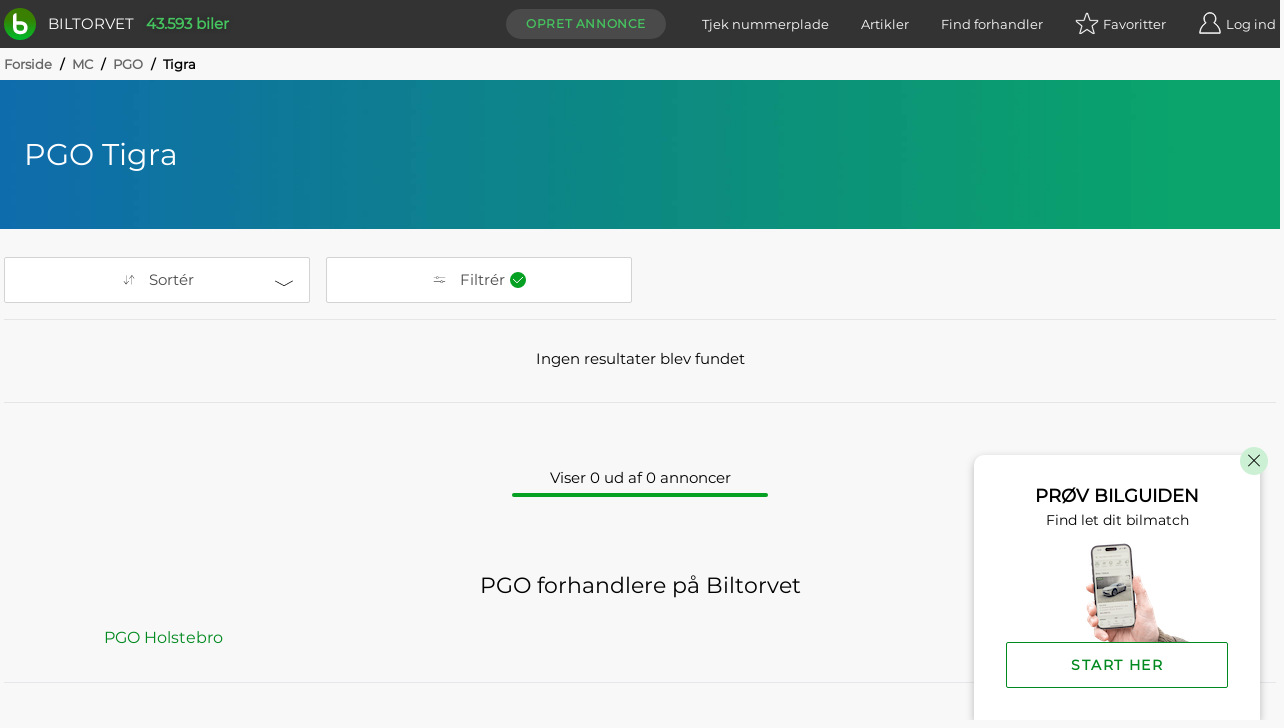

--- FILE ---
content_type: text/html; charset=utf-8
request_url: https://www.biltorvet.dk/mc/pgo/tigra
body_size: 17676
content:

<!DOCTYPE html>
<html lang="da">

<head>
  
<meta charset="utf-8" />
<meta http-equiv=X-UA-Compatible content="IE=edge">
<meta name="viewport" content="width=device-width, initial-scale=1">
<meta name="theme-color" content="#333" />
<meta name="msapplication-TileColor" content="#333" />

  <title>PGO Tigra - Se udvalget af motorcykler her</title>

  <meta name="description" content="Se udvalget af brugte PGO Tigra til salg. Sammenlign priser fra over 1500 bilforhandlere. Tryghed i k&#xF8;b &#x2714;&#xFE0F; K&#xE6;mpe udvalg &#x2714;&#xFE0F; Gode priser &#x2714;&#xFE0F;" />

  <link rel="canonical" href="https://www.biltorvet.dk/mc/pgo/tigra" />


  <link rel="preload" as="font" type="font/woff2" crossorigin="anonymous" href="/font/Montserrat-Regular.woff2">

<style>
    @font-face {
        font-family: 'Montserrat Regular';
        font-style: normal;
        font-weight: 400;
        font-display: swap;
        src: url(/font/Montserrat-Regular.woff2) format('woff2'), url(/font/Montserrat-Regular.woff) format('woff');
    }

    @font-face {
        font-family: 'Codan-Bold';
        font-style: normal;
        font-weight: 400;
        font-display: swap;
        src: url(/font/Codan-Bold.otf) format('opentype');
    }

    @font-face {
        font-family: 'Codan-Book';
        font-style: normal;
        font-weight: 400;
        font-display: swap;
        src: url(/font/Codan-Book.otf) format('opentype');
    }

    @font-face {
        font-family: 'Codan-Medium';
        font-style: normal;
        font-weight: 400;
        font-display: swap;
        src: url(/font/Codan-Medium.otf) format('opentype');
    }
</style>

<script>
  try {
    document.fonts.forEach(function(f) {
      f.family.indexOf('Montserrat Regular') !== -1 && f.load()
    })
  } catch (e) {}
</script>


  <meta name="msapplication-TileImage" content="/static/icons/devices/ms-icon-144x144.png">
<link rel="apple-touch-icon" sizes="57x57" href="/static/icons/devices/apple-icon-57x57.png">
<link rel="apple-touch-icon" sizes="60x60" href="/static/icons/devices/apple-icon-60x60.png">
<link rel="apple-touch-icon" sizes="72x72" href="/static/icons/devices/apple-icon-72x72.png">
<link rel="apple-touch-icon" sizes="76x76" href="/static/icons/devices/apple-icon-76x76.png">
<link rel="apple-touch-icon" sizes="114x114" href="/static/icons/devices/apple-icon-114x114.png">
<link rel="apple-touch-icon" sizes="120x120" href="/static/icons/devices/apple-icon-120x120.png">
<link rel="apple-touch-icon" sizes="144x144" href="/static/icons/devices/apple-icon-144x144.png">
<link rel="apple-touch-icon" sizes="152x152" href="/static/icons/devices/apple-icon-152x152.png">
<link rel="apple-touch-icon" sizes="180x180" href="/static/icons/devices/apple-icon-180x180.png">
<link rel="icon" type="image/png" sizes="16x16" href="/static/icons/devices/favicon-16x16.png">
<link rel="icon" type="image/png" sizes="32x32" href="/static/icons/devices/favicon-32x32.png">
<link rel="icon" type="image/png" sizes="96x96" href="/static/icons/devices/favicon-96x96.png">
<link rel="icon" type="image/png" sizes="192x192" href="/static/icons/devices/android-icon-192x192.png">
<link rel="manifest" href="/static/icons/devices/manifest.json">


  <link rel="stylesheet" href="/static/css/base.min.css" />

  

  <link rel="preload" as="style" href="/dist/css/app.25011e9e.css" />
  <link rel="preload" as="script" href="/dist/js/app.3432fb6c.js" />
  <link rel="preload" as="script" href="/dist/js/chunk-vendors-5a805870.3a9fb9bd.js" /><link rel="preload" as="script" href="/dist/js/chunk-vendors-7708ed28.52df5aab.js" /><link rel="preload" as="script" href="/dist/js/chunk-vendors-7d47fb9b.49184806.js" /><link rel="preload" as="script" href="/dist/js/chunk-vendors-c0d76f48.84d26c53.js" /><link rel="preload" as="script" href="/dist/js/chunk-vendors-d48b9201.795bae05.js" /><link rel="preload" as="script" href="/dist/js/chunk-vendors-f945abb9.bf6f48f1.js" />
  <link rel="stylesheet" href="/dist/css/app.25011e9e.css" />

      <link rel="preload" as="script" href="/dist/js/12-seo.ced29619.js" />
      <link rel="preload" as="style" href="/dist/css/12-seo.992aa399.css" />

  <!-- The initial config of Consent Mode -->
  <script type="text/javascript">
  window.dataLayer = window.dataLayer || [];
  function gtag() {
    dataLayer.push(arguments);
  }
  gtag('consent', 'default', {
    ad_storage: 'denied',
    analytics_storage: 'denied',
    wait_for_update: 1500,
  });
  gtag('set', 'ads_data_redaction', true);
  </script>

  <!-- Cookie Information Pop-up Script is required for the SDK -->
  <script id="CookieConsent" src="https://policy.app.cookieinformation.com/uc.js" data-culture="DA" data-gcm-version="2.0" type="text/javascript"></script>

  <script>
        (function (w, d, s, l, i) {
            w[l] = w[l] || []; w[l].push({
                'gtm.start':
                    new Date().getTime(), event: 'gtm.js'
            }); var f = d.getElementsByTagName(s)[0],
                j = d.createElement(s), dl = l != 'dataLayer' ? '&l=' + l : ''; j.async = true; j.src =
                    'https://www.googletagmanager.com/gtm.js?id=' + i + dl; f.parentNode.insertBefore(j, f);
        })(window, document, 'script', 'dataLayer', 'GTM-NC6X444');
  </script>

  <meta name="ahrefs-site-verification" content="193f88ee77c02f2a5c11c3cab26bf1275a1550d5fd50baced6b95d7a4cff186a">
  <meta name="google-site-verification" content="fmBp0IpV3xIEuznML6G2IJIiGaltXG7C5c3y5Odc5Pk" />
  <meta property="fb:pages" content="342171499226489" />
  <meta name="google-adsense-account" content="ca-pub-3531271776364299" />
</head>

<body data-user-email="">
  <noscript>
    <iframe src="https://www.googletagmanager.com/ns.html?id=GTM-NC6X444"
            height="0" width="0" style="display:none;visibility:hidden"></iframe>
  </noscript>

  <div id="app">
    <div  
         >
      <header id="headerTopPlacement" class="header header--top-placement">
        
<div class="container">
  <div class="header__container">
    <a href="/">
      <div class="logo print-visible">
          <span class="logo__image"><img class="h-8 w-8" src="/static/img/vector/logo-green.svg" alt="Logo"/></span>
        <span class="logo__text">Biltorvet</span>
      </div>
    </a>
    <span class="header__total-count print-hidden">43.593 biler</span>
    <nav class="menu print-hidden">
      <VueMenu
        :is-registered="false"
        :login="{ url: '/login', text: 'Log ind', class: 'log-in', alias: 'login' }"
        :login-options='{&quot;googleEnabled&quot;:true,&quot;googleClientId&quot;:&quot;1016713895788-g45jloqnkqj3sq5qsdl1b1n28jl8vr8v.apps.googleusercontent.com&quot;,&quot;googleLoginUri&quot;:&quot;https://www.biltorvet.dk/login/LoginWithGoogle&quot;,&quot;facebookEnabled&quot;:true,&quot;facebookAppId&quot;:&quot;1281525595256500&quot;,&quot;appleEnabled&quot;:true,&quot;appleClientId&quot;:&quot;dk.biltorvet.biltorvetapp&quot;,&quot;appleRedirectUri&quot;:&quot;https://www.biltorvet.dk/login/LoginWithApple&quot;}'
        :logout="{ url: '/logout', text: 'Log ud', class: 'log-out', alias: 'logout' }"
        :dashboard="{ url: '/bruger', text: 'Mit Biltorvet', class: 'dashboard', alias: 'user' }"
        :favorites="{ url: '/bruger/praeferencer/favoritter', text: 'Favoritter', class: 'favorites', alias: 'normal', count: 0 }"
        :create-ad="{ url: '/bruger/annoncer/opret', text: 'Opret annonce', class: 'create-ad', alias: 'normal' }"
        :items="[
          { url: '/nummerpladeopslag', text: 'Tjek nummerplade', class: 'license-plate-lookup', alias: 'normal' },
          { url: '/artikler', text: 'Artikler', class: 'article', alias: 'normal' },
          { url: '/forhandler', text: 'Find forhandler', class: 'find-dealer', alias: 'normal' }
        ]">
      </VueMenu>
    </nav>
  </div>
</div>

      </header>
    </div>

    
<SeoView></SeoView>

<div class="seo-page">
    <div class="container">
      
  <div class="breadcrumb">
      <div>

        <span class="breadcrumb__text breadcrumb__link">
            <a href="/">Forside</a>
            <span class="breadcrumb__text breadcrumb__slash">/</span>
        </span>
      </div>
      <div>

        <span class="breadcrumb__text breadcrumb__link">
            <a href="/mc">MC</a>
            <span class="breadcrumb__text breadcrumb__slash">/</span>
        </span>
      </div>
      <div>

        <span class="breadcrumb__text breadcrumb__link">
            <a href="/mc/pgo">PGO</a>
            <span class="breadcrumb__text breadcrumb__slash">/</span>
        </span>
      </div>
      <div>

        <span class="breadcrumb__text">
Tigra        </span>
      </div>
  </div>

    </div>


<div class="banner">
  <div class="banner__overlay  banner__overlay--small">
    <div class="banner__inner-container container">
        <h1 class="banner__title">PGO Tigra</h1>
    </div>
  </div>
  <picture class="banner__viewport">
    <source type="image/jpg" sizes="100vw" srcset="
                /static/img/raster/hero-default/640.jpg 640w,
                /static/img/raster/hero-default/1280.jpg 1280w,
                /static/img/raster/hero-default/2800.jpg 2800w">
    <img loading="lazy" class="banner__image" src="/static/img/raster/hero-default/1280.jpg" alt="En gradient der g&#xE5;r fra venstre til h&#xF8;jre i bl&#xE5; til gr&#xF8;n">
  </picture>
</div>





  <div class="container">
    <SearchResultsContainer
  :ui-prop='{&quot;components&quot;:[{&quot;type&quot;:&quot;OverlayProductType&quot;,&quot;props&quot;:{&quot;hideSelectText&quot;:true,&quot;selectedTitle&quot;:&quot;MC&quot;,&quot;title&quot;:&quot;Kategori&quot;,&quot;children&quot;:[{&quot;type&quot;:&quot;ProductType&quot;,&quot;props&quot;:{&quot;searchType&quot;:&quot;ProductTypeId&quot;,&quot;type&quot;:&quot;radio&quot;,&quot;items&quot;:[{&quot;name&quot;:&quot;Bil&quot;,&quot;value&quot;:1,&quot;url&quot;:&quot;/&quot;,&quot;iconUrl&quot;:&quot;/static/icons/producttypes/personal-car.svg&quot;},{&quot;name&quot;:&quot;Varebil&quot;,&quot;value&quot;:6,&quot;url&quot;:&quot;/soeg/varebil&quot;,&quot;iconUrl&quot;:&quot;/static/icons/producttypes/van.svg&quot;},{&quot;name&quot;:&quot;MC&quot;,&quot;value&quot;:2,&quot;selected&quot;:true,&quot;url&quot;:&quot;/soeg/mc&quot;,&quot;iconUrl&quot;:&quot;/static/icons/producttypes/mc.svg&quot;},{&quot;name&quot;:&quot;Diverse&quot;,&quot;value&quot;:5,&quot;url&quot;:&quot;/soeg/diverse&quot;,&quot;iconUrl&quot;:&quot;/static/icons/producttypes/misc.svg&quot;}]}}]}},{&quot;type&quot;:&quot;TextSearch&quot;,&quot;props&quot;:{&quot;searchType&quot;:&quot;sr_TextSearch&quot;,&quot;title&quot;:&quot;S&#248;g bl.a. p&#229; m&#230;rke, model, farve, udstyr, bynavn...&quot;}},{&quot;type&quot;:&quot;ListHorizontalContainer&quot;,&quot;props&quot;:{&quot;title&quot;:&quot;Stand&quot;,&quot;children&quot;:[{&quot;type&quot;:&quot;ListHorizontal&quot;,&quot;props&quot;:{&quot;searchType&quot;:&quot;ConditionTypeId&quot;,&quot;type&quot;:&quot;radio&quot;,&quot;items&quot;:[{&quot;name&quot;:&quot;Alle&quot;,&quot;selected&quot;:true},{&quot;name&quot;:&quot;Brugt&quot;,&quot;value&quot;:9},{&quot;name&quot;:&quot;Fabriksny&quot;,&quot;value&quot;:2}]}}]}},{&quot;type&quot;:&quot;Overlay&quot;,&quot;searchTypes&quot;:[&quot;MakeId&quot;],&quot;props&quot;:{&quot;title&quot;:&quot;M&#230;rke&quot;,&quot;children&quot;:[{&quot;type&quot;:&quot;SearchList&quot;,&quot;props&quot;:{&quot;searchType&quot;:&quot;MakeId&quot;,&quot;type&quot;:&quot;checkbox&quot;,&quot;singleSelect&quot;:false,&quot;closeOnSelect&quot;:true,&quot;items&quot;:[{&quot;name&quot;:&quot;Popul&#230;re&quot;,&quot;isHeader&quot;:true},{&quot;name&quot;:&quot;BMW&quot;,&quot;value&quot;:786},{&quot;name&quot;:&quot;Ducati&quot;,&quot;value&quot;:1005},{&quot;name&quot;:&quot;Harley-Davidson&quot;,&quot;value&quot;:1031},{&quot;name&quot;:&quot;Honda&quot;,&quot;value&quot;:799},{&quot;name&quot;:&quot;Kawasaki&quot;,&quot;value&quot;:931},{&quot;name&quot;:&quot;Suzuki&quot;,&quot;value&quot;:831},{&quot;name&quot;:&quot;Triumph&quot;,&quot;value&quot;:893},{&quot;name&quot;:&quot;Yamaha&quot;,&quot;value&quot;:888},{&quot;name&quot;:&quot;Alle&quot;,&quot;isHeader&quot;:true},{&quot;name&quot;:&quot;AJS&quot;,&quot;value&quot;:962},{&quot;name&quot;:&quot;Aprilia&quot;,&quot;value&quot;:965},{&quot;name&quot;:&quot;BMW&quot;,&quot;value&quot;:786},{&quot;name&quot;:&quot;Brammo&quot;,&quot;value&quot;:1143},{&quot;name&quot;:&quot;Cagiva&quot;,&quot;value&quot;:981},{&quot;name&quot;:&quot;CZ&quot;,&quot;value&quot;:991},{&quot;name&quot;:&quot;Ducati&quot;,&quot;value&quot;:1005},{&quot;name&quot;:&quot;Harley-Davidson&quot;,&quot;value&quot;:1031},{&quot;name&quot;:&quot;Honda&quot;,&quot;value&quot;:799},{&quot;name&quot;:&quot;Husaberg&quot;,&quot;value&quot;:1037},{&quot;name&quot;:&quot;Hyosung&quot;,&quot;value&quot;:896},{&quot;name&quot;:&quot;Indian&quot;,&quot;value&quot;:1039},{&quot;name&quot;:&quot;IVE Car&quot;,&quot;value&quot;:1313},{&quot;name&quot;:&quot;Kawasaki&quot;,&quot;value&quot;:931},{&quot;name&quot;:&quot;KTM&quot;,&quot;value&quot;:1061},{&quot;name&quot;:&quot;Kymco&quot;,&quot;value&quot;:1062},{&quot;name&quot;:&quot;Lifan&quot;,&quot;value&quot;:1068},{&quot;name&quot;:&quot;Moto Guzzi&quot;,&quot;value&quot;:1077},{&quot;name&quot;:&quot;MZ&quot;,&quot;value&quot;:1083},{&quot;name&quot;:&quot;Peugeot&quot;,&quot;value&quot;:820},{&quot;name&quot;:&quot;PGO&quot;,&quot;value&quot;:1089,&quot;selected&quot;:true},{&quot;name&quot;:&quot;Piaggio&quot;,&quot;value&quot;:1090},{&quot;name&quot;:&quot;Royal Enfield&quot;,&quot;value&quot;:1100},{&quot;name&quot;:&quot;Suzuki&quot;,&quot;value&quot;:831},{&quot;name&quot;:&quot;SYM&quot;,&quot;value&quot;:1111},{&quot;name&quot;:&quot;Triumph&quot;,&quot;value&quot;:893},{&quot;name&quot;:&quot;Vespa&quot;,&quot;value&quot;:939},{&quot;name&quot;:&quot;Victory&quot;,&quot;value&quot;:1164},{&quot;name&quot;:&quot;Voge&quot;,&quot;value&quot;:1451},{&quot;name&quot;:&quot;Yamaha&quot;,&quot;value&quot;:888}]}}]}},{&quot;type&quot;:&quot;Overlay&quot;,&quot;searchTypes&quot;:[&quot;ModelId&quot;,&quot;ModelClassId&quot;],&quot;props&quot;:{&quot;title&quot;:&quot;Model&quot;,&quot;children&quot;:[{&quot;type&quot;:&quot;ModelList&quot;,&quot;catchSearchType&quot;:&quot;MakeId&quot;,&quot;props&quot;:{&quot;searchType&quot;:&quot;ModelId&quot;,&quot;type&quot;:&quot;checkbox&quot;,&quot;closeOnSelect&quot;:true,&quot;items&quot;:[{&quot;name&quot;:&quot;PGO&quot;,&quot;value&quot;:1089,&quot;items&quot;:[{&quot;name&quot;:&quot;Tigra&quot;,&quot;value&quot;:8874,&quot;selected&quot;:true}]}]}}]}},{&quot;type&quot;:&quot;Overlay&quot;,&quot;searchTypes&quot;:[&quot;sr_Price&quot;],&quot;props&quot;:{&quot;title&quot;:&quot;Pris&quot;,&quot;children&quot;:[{&quot;type&quot;:&quot;Price&quot;,&quot;props&quot;:{&quot;searchType&quot;:&quot;sr_Price&quot;,&quot;priceTypes&quot;:[{&quot;name&quot;:&quot;Kontant&quot;,&quot;value&quot;:1,&quot;children&quot;:[{&quot;type&quot;:&quot;Slider&quot;,&quot;props&quot;:{&quot;searchType&quot;:&quot;price-cash-slider&quot;,&quot;minVal&quot;:0,&quot;maxVal&quot;:500000,&quot;interval&quot;:10000,&quot;minValLimit&quot;:0,&quot;maxValLimit&quot;:2500000,&quot;valPostfix&quot;:&quot;kr.&quot;,&quot;showThousandSeparator&quot;:true}},{&quot;type&quot;:&quot;List&quot;,&quot;props&quot;:{&quot;searchType&quot;:&quot;isRegistrationTaxIncluded&quot;,&quot;type&quot;:&quot;checkbox&quot;,&quot;singleSelect&quot;:true,&quot;closeOnSelect&quot;:false,&quot;items&quot;:[{&quot;name&quot;:&quot;Vis kun inkl. registreringsafgift&quot;,&quot;value&quot;:1},{&quot;name&quot;:&quot;Vis kun ekskl. registreringsafgift&quot;,&quot;value&quot;:0}]}}]},{&quot;name&quot;:&quot;Leasing&quot;,&quot;value&quot;:3,&quot;children&quot;:[{&quot;type&quot;:&quot;Slider&quot;,&quot;props&quot;:{&quot;searchType&quot;:&quot;price-lease-slider&quot;,&quot;minVal&quot;:0,&quot;maxVal&quot;:10000,&quot;interval&quot;:100,&quot;description&quot;:&quot;Pris pr. md.&quot;,&quot;minValLimit&quot;:0,&quot;maxValLimit&quot;:50000,&quot;valPostfix&quot;:&quot;kr.&quot;,&quot;showThousandSeparator&quot;:true}},{&quot;type&quot;:&quot;Slider&quot;,&quot;props&quot;:{&quot;searchType&quot;:&quot;price-lease-slider-downpayment&quot;,&quot;minVal&quot;:0,&quot;maxVal&quot;:100000,&quot;interval&quot;:5000,&quot;description&quot;:&quot;Udbetaling&quot;,&quot;minValLimit&quot;:0,&quot;maxValLimit&quot;:200000,&quot;valPostfix&quot;:&quot;kr.&quot;,&quot;showThousandSeparator&quot;:true}}]}]}}]}},{&quot;type&quot;:&quot;Overlay&quot;,&quot;searchTypes&quot;:[&quot;LuceneProductYears&quot;],&quot;props&quot;:{&quot;title&quot;:&quot;&#197;rgang&quot;,&quot;children&quot;:[{&quot;type&quot;:&quot;Slider&quot;,&quot;props&quot;:{&quot;searchType&quot;:&quot;LuceneProductYears&quot;,&quot;minVal&quot;:1960,&quot;maxVal&quot;:2026,&quot;interval&quot;:1,&quot;minValLimit&quot;:1900,&quot;maxValLimit&quot;:2028}}]}},{&quot;type&quot;:&quot;Overlay&quot;,&quot;searchTypes&quot;:[&quot;Kilometers&quot;],&quot;props&quot;:{&quot;title&quot;:&quot;Kilometer&quot;,&quot;children&quot;:[{&quot;type&quot;:&quot;Slider&quot;,&quot;props&quot;:{&quot;searchType&quot;:&quot;Kilometers&quot;,&quot;minVal&quot;:0,&quot;maxVal&quot;:300000,&quot;interval&quot;:10000,&quot;minValLimit&quot;:0,&quot;maxValLimit&quot;:1000000,&quot;valPostfix&quot;:&quot;km&quot;,&quot;showThousandSeparator&quot;:true}}]}},{&quot;type&quot;:&quot;Overlay&quot;,&quot;searchTypes&quot;:[&quot;EngineSizeRounded&quot;],&quot;props&quot;:{&quot;title&quot;:&quot;Motorst&#248;rrelse&quot;,&quot;children&quot;:[{&quot;type&quot;:&quot;Slider&quot;,&quot;props&quot;:{&quot;searchType&quot;:&quot;EngineSizeRounded&quot;,&quot;minVal&quot;:80,&quot;maxVal&quot;:1500,&quot;interval&quot;:10,&quot;minValLimit&quot;:0,&quot;maxValLimit&quot;:2000,&quot;valPostfix&quot;:&quot;ccm&quot;}}]}},{&quot;type&quot;:&quot;AdvancedSearch&quot;,&quot;searchTypes&quot;:[&quot;sr_Distance&quot;,&quot;sr_BoolProperties&quot;,&quot;sr_BoolProperties&quot;,&quot;SalesTypeId&quot;,&quot;ColorId&quot;,&quot;Acceleration0To100X100&quot;,&quot;EffectInNm&quot;,&quot;Horsepower&quot;,&quot;TopSpeed&quot;,&quot;PropellantTypeId&quot;,&quot;GearTypeId&quot;,&quot;KmPerLiterX100&quot;],&quot;props&quot;:{&quot;title&quot;:&quot;Udvidet s&#248;gning&quot;,&quot;children&quot;:[{&quot;type&quot;:&quot;Overlay&quot;,&quot;searchTypes&quot;:[&quot;sr_Distance&quot;],&quot;props&quot;:{&quot;title&quot;:&quot;Afstand til s&#230;lger&quot;,&quot;children&quot;:[{&quot;type&quot;:&quot;Distance&quot;,&quot;props&quot;:{&quot;searchType&quot;:&quot;sr_Distance&quot;,&quot;closeOnSelect&quot;:true,&quot;items&quot;:[{&quot;name&quot;:&quot;10 km&quot;,&quot;value&quot;:10000},{&quot;name&quot;:&quot;25 km&quot;,&quot;value&quot;:25000},{&quot;name&quot;:&quot;50 km&quot;,&quot;value&quot;:50000},{&quot;name&quot;:&quot;100 km&quot;,&quot;value&quot;:100000}]}}]}},{&quot;type&quot;:&quot;Overlay&quot;,&quot;searchTypes&quot;:[&quot;sr_BoolProperties&quot;],&quot;props&quot;:{&quot;title&quot;:&quot;Udstyr&quot;,&quot;children&quot;:[{&quot;type&quot;:&quot;SearchList&quot;,&quot;props&quot;:{&quot;searchType&quot;:&quot;sr_BoolProperties&quot;,&quot;type&quot;:&quot;checkbox&quot;,&quot;closeOnSelect&quot;:false,&quot;items&quot;:[{&quot;name&quot;:&quot;ABS&quot;,&quot;value&quot;:&quot;Abs&quot;,&quot;searchValue&quot;:true},{&quot;name&quot;:&quot;Alarm&quot;,&quot;value&quot;:&quot;Alarm&quot;,&quot;searchValue&quot;:true},{&quot;name&quot;:&quot;Bluetooth&quot;,&quot;value&quot;:&quot;Bluetooth&quot;,&quot;searchValue&quot;:true},{&quot;name&quot;:&quot;Carbon udst&#248;dning&quot;,&quot;value&quot;:&quot;ExhaustCarbon&quot;,&quot;searchValue&quot;:true},{&quot;name&quot;:&quot;Centrall&#229;s&quot;,&quot;value&quot;:&quot;CentralLocking&quot;,&quot;searchValue&quot;:true},{&quot;name&quot;:&quot;Fartpilot&quot;,&quot;value&quot;:&quot;CruiseControl&quot;,&quot;searchValue&quot;:true},{&quot;name&quot;:&quot;Fartpilot, adaptiv&quot;,&quot;value&quot;:&quot;CruiseControlAdaptive&quot;,&quot;searchValue&quot;:true},{&quot;name&quot;:&quot;Fuldk&#229;be&quot;,&quot;value&quot;:&quot;FairingFull&quot;,&quot;searchValue&quot;:true},{&quot;name&quot;:&quot;Halvk&#229;be&quot;,&quot;value&quot;:&quot;FairingHalf&quot;,&quot;searchValue&quot;:true},{&quot;name&quot;:&quot;Infocenter&quot;,&quot;value&quot;:&quot;InfoCenter&quot;,&quot;searchValue&quot;:true},{&quot;name&quot;:&quot;LED lygter&quot;,&quot;value&quot;:&quot;LightsLed&quot;,&quot;searchValue&quot;:true},{&quot;name&quot;:&quot;LED lygter bag&quot;,&quot;value&quot;:&quot;LightsLedRear&quot;,&quot;searchValue&quot;:true},{&quot;name&quot;:&quot;L&#230;ndest&#248;tte&quot;,&quot;value&quot;:&quot;LumbarSupport&quot;,&quot;searchValue&quot;:true},{&quot;name&quot;:&quot;Metallak&quot;,&quot;value&quot;:&quot;MetallicPaint&quot;,&quot;searchValue&quot;:true},{&quot;name&quot;:&quot;Opvarmede h&#229;ndtag&quot;,&quot;value&quot;:&quot;HandlesHeated&quot;,&quot;searchValue&quot;:true},{&quot;name&quot;:&quot;Sidetasker&quot;,&quot;value&quot;:&quot;CaseSide&quot;,&quot;searchValue&quot;:true},{&quot;name&quot;:&quot;Sidevogn&quot;,&quot;value&quot;:&quot;SideCar&quot;,&quot;searchValue&quot;:true},{&quot;name&quot;:&quot;Skivel&#229;s&quot;,&quot;value&quot;:&quot;DiscBrakeLock&quot;,&quot;searchValue&quot;:true},{&quot;name&quot;:&quot;Startsp&#230;rre&quot;,&quot;value&quot;:&quot;Immobilizer&quot;,&quot;searchValue&quot;:true},{&quot;name&quot;:&quot;S&#230;devarme&quot;,&quot;value&quot;:&quot;SeatHeater&quot;,&quot;searchValue&quot;:true},{&quot;name&quot;:&quot;Titanium udst&#248;dning&quot;,&quot;value&quot;:&quot;ExhaustTitanium&quot;,&quot;searchValue&quot;:true},{&quot;name&quot;:&quot;Topboks&quot;,&quot;value&quot;:&quot;CaseTop&quot;,&quot;searchValue&quot;:true},{&quot;name&quot;:&quot;USB&quot;,&quot;value&quot;:&quot;Usb&quot;,&quot;searchValue&quot;:true}]}}]}},{&quot;type&quot;:&quot;Overlay&quot;,&quot;searchTypes&quot;:[&quot;sr_BoolProperties&quot;],&quot;props&quot;:{&quot;title&quot;:&quot;S&#230;lger&quot;,&quot;children&quot;:[{&quot;type&quot;:&quot;List&quot;,&quot;props&quot;:{&quot;searchType&quot;:&quot;sr_BoolProperties&quot;,&quot;type&quot;:&quot;radio&quot;,&quot;singleSelect&quot;:true,&quot;closeOnSelect&quot;:true,&quot;items&quot;:[{&quot;name&quot;:&quot;Forhandlerannoncer&quot;,&quot;value&quot;:&quot;LuceneIsCompanyAssociated&quot;,&quot;searchValue&quot;:true},{&quot;name&quot;:&quot;Privatannoncer&quot;,&quot;value&quot;:&quot;LuceneIsUserAssociated&quot;,&quot;searchValue&quot;:true}]}}]}},{&quot;type&quot;:&quot;Overlay&quot;,&quot;searchTypes&quot;:[&quot;SalesTypeId&quot;],&quot;props&quot;:{&quot;title&quot;:&quot;Salgsform&quot;,&quot;children&quot;:[{&quot;type&quot;:&quot;List&quot;,&quot;props&quot;:{&quot;searchType&quot;:&quot;SalesTypeId&quot;,&quot;type&quot;:&quot;checkbox&quot;,&quot;singleSelect&quot;:false,&quot;closeOnSelect&quot;:true,&quot;items&quot;:[{&quot;name&quot;:&quot;Forhandlersalg&quot;,&quot;value&quot;:1},{&quot;name&quot;:&quot;Kommissionssalg&quot;,&quot;value&quot;:2},{&quot;name&quot;:&quot;Formidlingssalg&quot;,&quot;value&quot;:3}]}}]}},{&quot;type&quot;:&quot;Overlay&quot;,&quot;searchTypes&quot;:[&quot;ColorId&quot;],&quot;props&quot;:{&quot;title&quot;:&quot;Udseende&quot;,&quot;children&quot;:[{&quot;type&quot;:&quot;Overlay&quot;,&quot;searchTypes&quot;:[&quot;ColorId&quot;],&quot;props&quot;:{&quot;title&quot;:&quot;Farve&quot;,&quot;children&quot;:[{&quot;type&quot;:&quot;SearchList&quot;,&quot;props&quot;:{&quot;searchType&quot;:&quot;ColorId&quot;,&quot;type&quot;:&quot;checkbox&quot;,&quot;singleSelect&quot;:false,&quot;closeOnSelect&quot;:false,&quot;items&quot;:[{&quot;name&quot;:&quot;Popul&#230;re&quot;,&quot;isHeader&quot;:true},{&quot;name&quot;:&quot;Bl&#229;&quot;,&quot;value&quot;:1,&quot;iconUrl&quot;:&quot;/static/icons/colors/blue.svg&quot;},{&quot;name&quot;:&quot;Gr&#229;&quot;,&quot;value&quot;:4,&quot;iconUrl&quot;:&quot;/static/icons/colors/grey.svg&quot;},{&quot;name&quot;:&quot;Hvid&quot;,&quot;value&quot;:6,&quot;iconUrl&quot;:&quot;/static/icons/colors/white.svg&quot;},{&quot;name&quot;:&quot;R&#248;d&quot;,&quot;value&quot;:7,&quot;iconUrl&quot;:&quot;/static/icons/colors/red.svg&quot;},{&quot;name&quot;:&quot;Sort&quot;,&quot;value&quot;:8,&quot;iconUrl&quot;:&quot;/static/icons/colors/black.svg&quot;},{&quot;name&quot;:&quot;S&#248;lv&quot;,&quot;value&quot;:11,&quot;iconUrl&quot;:&quot;/static/icons/colors/silver.svg&quot;},{&quot;name&quot;:&quot;Alle&quot;,&quot;isHeader&quot;:true},{&quot;name&quot;:&quot;Beige&quot;,&quot;value&quot;:2,&quot;iconUrl&quot;:&quot;/static/icons/colors/beige.svg&quot;},{&quot;name&quot;:&quot;Bl&#229;&quot;,&quot;value&quot;:1,&quot;iconUrl&quot;:&quot;/static/icons/colors/blue.svg&quot;},{&quot;name&quot;:&quot;Bronze&quot;,&quot;value&quot;:9,&quot;iconUrl&quot;:&quot;/static/icons/colors/bronze.svg&quot;},{&quot;name&quot;:&quot;Brun&quot;,&quot;value&quot;:3,&quot;iconUrl&quot;:&quot;/static/icons/colors/brown.svg&quot;},{&quot;name&quot;:&quot;Champagne&quot;,&quot;value&quot;:13,&quot;iconUrl&quot;:&quot;/static/icons/colors/champagne.svg&quot;},{&quot;name&quot;:&quot;Gr&#248;n&quot;,&quot;value&quot;:5,&quot;iconUrl&quot;:&quot;/static/icons/colors/green.svg&quot;},{&quot;name&quot;:&quot;Gr&#229;&quot;,&quot;value&quot;:4,&quot;iconUrl&quot;:&quot;/static/icons/colors/grey.svg&quot;},{&quot;name&quot;:&quot;Gul&quot;,&quot;value&quot;:12,&quot;iconUrl&quot;:&quot;/static/icons/colors/yellow.svg&quot;},{&quot;name&quot;:&quot;Guld&quot;,&quot;value&quot;:14,&quot;iconUrl&quot;:&quot;/static/icons/colors/gold.svg&quot;},{&quot;name&quot;:&quot;Hvid&quot;,&quot;value&quot;:6,&quot;iconUrl&quot;:&quot;/static/icons/colors/white.svg&quot;},{&quot;name&quot;:&quot;Lilla&quot;,&quot;value&quot;:16,&quot;iconUrl&quot;:&quot;/static/icons/colors/purple.svg&quot;},{&quot;name&quot;:&quot;Orange&quot;,&quot;value&quot;:18,&quot;iconUrl&quot;:&quot;/static/icons/colors/orange.svg&quot;},{&quot;name&quot;:&quot;Pink&quot;,&quot;value&quot;:19,&quot;iconUrl&quot;:&quot;/static/icons/colors/pink.svg&quot;},{&quot;name&quot;:&quot;R&#248;d&quot;,&quot;value&quot;:7,&quot;iconUrl&quot;:&quot;/static/icons/colors/red.svg&quot;},{&quot;name&quot;:&quot;Sort&quot;,&quot;value&quot;:8,&quot;iconUrl&quot;:&quot;/static/icons/colors/black.svg&quot;},{&quot;name&quot;:&quot;S&#248;lv&quot;,&quot;value&quot;:11,&quot;iconUrl&quot;:&quot;/static/icons/colors/silver.svg&quot;},{&quot;name&quot;:&quot;Turkis&quot;,&quot;value&quot;:21,&quot;iconUrl&quot;:&quot;/static/icons/colors/turquoise.svg&quot;}]}}]}}]}},{&quot;type&quot;:&quot;Overlay&quot;,&quot;searchTypes&quot;:[&quot;Acceleration0To100X100&quot;,&quot;EffectInNm&quot;,&quot;Horsepower&quot;,&quot;TopSpeed&quot;,&quot;PropellantTypeId&quot;,&quot;GearTypeId&quot;,&quot;KmPerLiterX100&quot;],&quot;props&quot;:{&quot;title&quot;:&quot;Motor &amp; teknik&quot;,&quot;children&quot;:[{&quot;type&quot;:&quot;Overlay&quot;,&quot;searchTypes&quot;:[&quot;Acceleration0To100X100&quot;],&quot;props&quot;:{&quot;title&quot;:&quot;Acceleration 0-100 km/t&quot;,&quot;children&quot;:[{&quot;type&quot;:&quot;Slider&quot;,&quot;props&quot;:{&quot;searchType&quot;:&quot;Acceleration0To100X100&quot;,&quot;minVal&quot;:3.0,&quot;maxVal&quot;:7.0,&quot;interval&quot;:0.1,&quot;minValLimit&quot;:0.0,&quot;maxValLimit&quot;:20.0,&quot;valPostfix&quot;:&quot;sek.&quot;,&quot;forcedDecimal&quot;:true}}]}},{&quot;type&quot;:&quot;Overlay&quot;,&quot;searchTypes&quot;:[&quot;EffectInNm&quot;],&quot;props&quot;:{&quot;title&quot;:&quot;Maksimal moment&quot;,&quot;children&quot;:[{&quot;type&quot;:&quot;Slider&quot;,&quot;props&quot;:{&quot;searchType&quot;:&quot;EffectInNm&quot;,&quot;minVal&quot;:0,&quot;maxVal&quot;:360,&quot;interval&quot;:10,&quot;minValLimit&quot;:0,&quot;maxValLimit&quot;:2000,&quot;valPostfix&quot;:&quot;nm&quot;}}]}},{&quot;type&quot;:&quot;Overlay&quot;,&quot;searchTypes&quot;:[&quot;Horsepower&quot;],&quot;props&quot;:{&quot;title&quot;:&quot;Effekt (HK)&quot;,&quot;children&quot;:[{&quot;type&quot;:&quot;Slider&quot;,&quot;props&quot;:{&quot;searchType&quot;:&quot;Horsepower&quot;,&quot;minVal&quot;:0,&quot;maxVal&quot;:600,&quot;interval&quot;:5,&quot;minValLimit&quot;:0,&quot;maxValLimit&quot;:1000,&quot;valPostfix&quot;:&quot;hk&quot;}}]}},{&quot;type&quot;:&quot;Overlay&quot;,&quot;searchTypes&quot;:[&quot;TopSpeed&quot;],&quot;props&quot;:{&quot;title&quot;:&quot;Tophastighed&quot;,&quot;children&quot;:[{&quot;type&quot;:&quot;Slider&quot;,&quot;props&quot;:{&quot;searchType&quot;:&quot;TopSpeed&quot;,&quot;minVal&quot;:80,&quot;maxVal&quot;:300,&quot;interval&quot;:10,&quot;minValLimit&quot;:0,&quot;maxValLimit&quot;:400,&quot;valPostfix&quot;:&quot;km/t&quot;}}]}},{&quot;type&quot;:&quot;Overlay&quot;,&quot;searchTypes&quot;:[&quot;PropellantTypeId&quot;],&quot;props&quot;:{&quot;title&quot;:&quot;Drivmiddel&quot;,&quot;children&quot;:[{&quot;type&quot;:&quot;List&quot;,&quot;props&quot;:{&quot;searchType&quot;:&quot;PropellantTypeId&quot;,&quot;type&quot;:&quot;checkbox&quot;,&quot;singleSelect&quot;:false,&quot;closeOnSelect&quot;:true,&quot;items&quot;:[{&quot;name&quot;:&quot;Benzin&quot;,&quot;value&quot;:1},{&quot;name&quot;:&quot;Diesel&quot;,&quot;value&quot;:2},{&quot;name&quot;:&quot;El&quot;,&quot;value&quot;:3},{&quot;name&quot;:&quot;Hybrid&quot;,&quot;value&quot;:4}]}}]}},{&quot;type&quot;:&quot;Overlay&quot;,&quot;searchTypes&quot;:[&quot;GearTypeId&quot;],&quot;props&quot;:{&quot;title&quot;:&quot;Geartype&quot;,&quot;children&quot;:[{&quot;type&quot;:&quot;List&quot;,&quot;props&quot;:{&quot;searchType&quot;:&quot;GearTypeId&quot;,&quot;type&quot;:&quot;checkbox&quot;,&quot;singleSelect&quot;:false,&quot;closeOnSelect&quot;:true,&quot;items&quot;:[{&quot;name&quot;:&quot;Manuel&quot;,&quot;value&quot;:1},{&quot;name&quot;:&quot;Automatisk&quot;,&quot;value&quot;:2}]}}]}},{&quot;type&quot;:&quot;Overlay&quot;,&quot;searchTypes&quot;:[&quot;KmPerLiterX100&quot;],&quot;props&quot;:{&quot;title&quot;:&quot;km/l&quot;,&quot;children&quot;:[{&quot;type&quot;:&quot;List&quot;,&quot;props&quot;:{&quot;searchType&quot;:&quot;KmPerLiterX100&quot;,&quot;type&quot;:&quot;radio&quot;,&quot;singleSelect&quot;:true,&quot;closeOnSelect&quot;:true,&quot;items&quot;:[{&quot;name&quot;:&quot;Min 12 km/l&quot;,&quot;value&quot;:12},{&quot;name&quot;:&quot;Min 14 km/l&quot;,&quot;value&quot;:14},{&quot;name&quot;:&quot;Min 16 km/l&quot;,&quot;value&quot;:16},{&quot;name&quot;:&quot;Min 18 km/l&quot;,&quot;value&quot;:18},{&quot;name&quot;:&quot;Min 20 km/l&quot;,&quot;value&quot;:20},{&quot;name&quot;:&quot;Min 25 km/l&quot;,&quot;value&quot;:25},{&quot;name&quot;:&quot;Min 30 km/l&quot;,&quot;value&quot;:30}]}}]}}]}}]}}]}'
  :sort-items='[{&quot;name&quot;:&quot;M&#230;rke &amp; model&quot;,&quot;value&quot;:&quot;MakeModel&quot;,&quot;selected&quot;:false},{&quot;name&quot;:&quot;Pris (laveste f&#248;rst)&quot;,&quot;value&quot;:&quot;Price&quot;,&quot;selected&quot;:false},{&quot;name&quot;:&quot;Pris (h&#248;jeste f&#248;rst)&quot;,&quot;value&quot;:&quot;PriceDesc&quot;,&quot;selected&quot;:false},{&quot;name&quot;:&quot;&#197;rgang (nyeste f&#248;rst)&quot;,&quot;value&quot;:&quot;YearDesc&quot;,&quot;selected&quot;:false},{&quot;name&quot;:&quot;&#197;rgang (&#230;ldste f&#248;rst)&quot;,&quot;value&quot;:&quot;Year&quot;,&quot;selected&quot;:false},{&quot;name&quot;:&quot;K&#248;rte Km (laveste f&#248;rst)&quot;,&quot;value&quot;:&quot;Kilometer&quot;,&quot;selected&quot;:false},{&quot;name&quot;:&quot;HK (h&#248;jeste f&#248;rst)&quot;,&quot;value&quot;:&quot;HorsepowerDesc&quot;,&quot;selected&quot;:false},{&quot;name&quot;:&quot;R&#230;kkevidde (l&#230;ngste f&#248;rst)&quot;,&quot;value&quot;:&quot;ElectricRangeKmDesc&quot;,&quot;selected&quot;:false},{&quot;name&quot;:&quot;Km/l (h&#248;jeste f&#248;rst)&quot;,&quot;value&quot;:&quot;KmPrLiterDesc&quot;,&quot;selected&quot;:false},{&quot;name&quot;:&quot;Dato (nyeste f&#248;rst)&quot;,&quot;value&quot;:&quot;CreatedDesc&quot;,&quot;selected&quot;:false}]'
  :initial-results='[]'
  :search-origin=4
  :search-value=8874
  :number-of-results='0'
  :hide-filtering='false'
  :hide-search-agent='true'
  :search-agent-suggested-name='null'
  :search-agent-count-exceeded='null'
  :hide-scroll-top-button='false'
  :stop-event-log='false'
  :stop-using-state='false'
  :is-registered='false'
  :product-type-name-singular='&quot;motorcykel&quot;'
  :product-type-name-plural= '&quot;motorcykler&quot;'
></SearchResultsContainer>

  </div>


      <div class="container">
        <div class="link-list" >
    <h2 class="link-list__title">PGO forhandlere p&#xE5; Biltorvet</h2>
  <div class="link-list__links-container">
      <a href="/forhandler/holstebro/kok-mc/5309" class="link-list__link">PGO Holstebro</a>
  </div>
</div>

      </div>

</div>


  <RequirementSearch
    :chat-data="{&quot;questions&quot;:[{&quot;id&quot;:&quot;Price&quot;,&quot;questions&quot;:[&quot;Biler er forskellige ligesom dig og mig.&quot;,&quot;Fort&#230;l os om dine bilbehov, s&#229; finder vi den bil, der passer perfekt til dig.&quot;,&quot;F&#248;rst skal vi have en id&#233; om, hvad din nye bil cirka m&#229; koste?&quot;],&quot;answers&quot;:[{&quot;value&quot;:50000,&quot;valueMin&quot;:25000,&quot;valueMax&quot;:75000,&quot;text&quot;:&quot;Ca. 50.000 kr.&quot;},{&quot;value&quot;:100000,&quot;valueMin&quot;:75000,&quot;valueMax&quot;:150000,&quot;text&quot;:&quot;Ca. 100.000 kr.&quot;},{&quot;value&quot;:150000,&quot;valueMin&quot;:125000,&quot;valueMax&quot;:175000,&quot;text&quot;:&quot;Ca. 150.000 kr.&quot;},{&quot;value&quot;:200000,&quot;valueMin&quot;:175000,&quot;valueMax&quot;:250000,&quot;text&quot;:&quot;Ca. 200.000 kr.&quot;},{&quot;value&quot;:300000,&quot;valueMin&quot;:250000,&quot;valueMax&quot;:350000,&quot;text&quot;:&quot;Ca. 300.000 kr.&quot;},{&quot;value&quot;:400000,&quot;valueMin&quot;:350000,&quot;text&quot;:&quot;Over 400.000 kr.&quot;}]},{&quot;id&quot;:&quot;Age&quot;,&quot;questions&quot;:[&quot;Prisen p&#229; bilen afh&#230;nger meget af, hvor ny den er.&quot;,&quot;Hvor ny skal din bil v&#230;re?&quot;],&quot;answers&quot;:[{&quot;value&quot;:0,&quot;valueMax&quot;:1,&quot;text&quot;:&quot;Helt ny&quot;},{&quot;value&quot;:2,&quot;valueMin&quot;:1,&quot;valueMax&quot;:3,&quot;text&quot;:&quot;Nyere (h&#248;jst 3 &#229;r)&quot;},{&quot;value&quot;:4,&quot;valueMin&quot;:3,&quot;valueMax&quot;:5,&quot;text&quot;:&quot;M&#229; gerne v&#230;re lidt brugt (3-5 &#229;r)&quot;},{&quot;value&quot;:7,&quot;valueMin&quot;:5,&quot;valueMax&quot;:10,&quot;text&quot;:&quot;G&#248;r ikke noget, den er halvgammel (5-10 &#229;r)&quot;},{&quot;value&quot;:12,&quot;valueMin&quot;:10,&quot;text&quot;:&quot;Mit budget er kun til de &#230;ldste (over 10 &#229;r)&quot;}]},{&quot;id&quot;:&quot;PrimaryUsage&quot;,&quot;questions&quot;:[&quot;Hvad skal du prim&#230;rt bruge din nye bil til?&quot;],&quot;answers&quot;:[{&quot;value&quot;:1,&quot;text&quot;:&quot;Familiebil&quot;},{&quot;value&quot;:2,&quot;text&quot;:&quot;Sportsvogn&quot;},{&quot;value&quot;:3,&quot;text&quot;:&quot;Praktisk bil&quot;},{&quot;value&quot;:4,&quot;text&quot;:&quot;Bybil&quot;},{&quot;value&quot;:5,&quot;text&quot;:&quot;SUV&quot;},{&quot;value&quot;:6,&quot;text&quot;:&quot;Pendling&quot;},{&quot;value&quot;:7,&quot;text&quot;:&quot;Langtursbil&quot;}]},{&quot;id&quot;:&quot;TowWeightMin&quot;,&quot;questions&quot;:[&quot;Skal bilen kunne tr&#230;kke en trailer?&quot;],&quot;answers&quot;:[{&quot;value&quot;:900,&quot;text&quot;:&quot;Ja, mindst 900 kg&quot;},{&quot;value&quot;:1200,&quot;text&quot;:&quot;Ja, mindst 1200 kg&quot;},{&quot;value&quot;:1500,&quot;text&quot;:&quot;Ja, mindst 1500 kg&quot;},{&quot;value&quot;:2000,&quot;text&quot;:&quot;Ja, mindst 2000 kg&quot;},{&quot;text&quot;:&quot;Nej&quot;}]},{&quot;id&quot;:&quot;GearTypeAutomatic&quot;,&quot;questions&quot;:[&quot;Skal bilen have automatgear?&quot;],&quot;answers&quot;:[{&quot;value&quot;:true,&quot;text&quot;:&quot;Ja&quot;},{&quot;value&quot;:false,&quot;text&quot;:&quot;Nej&quot;},{&quot;text&quot;:&quot;Ingen betydning&quot;}]},{&quot;id&quot;:&quot;BodyTypeCabriolet&quot;,&quot;questions&quot;:[&quot;Skal det v&#230;re en &#229;ben bil? (cabriolet)&quot;],&quot;answers&quot;:[{&quot;value&quot;:true,&quot;text&quot;:&quot;Ja&quot;},{&quot;value&quot;:false,&quot;text&quot;:&quot;Nej&quot;},{&quot;text&quot;:&quot;Ingen betydning&quot;}]},{&quot;id&quot;:&quot;PropellantTypeElectric&quot;,&quot;questions&quot;:[&quot;Skal bilen v&#230;re en elbil?&quot;],&quot;answers&quot;:[{&quot;value&quot;:true,&quot;text&quot;:&quot;Ja&quot;},{&quot;value&quot;:false,&quot;text&quot;:&quot;Nej&quot;},{&quot;text&quot;:&quot;Ingen betydning&quot;}]}],&quot;isChatOpen&quot;:false,&quot;isPrioritiesFinished&quot;:false,&quot;showPopupFullSize&quot;:true}"
  ></RequirementSearch>




    
<div class="container pre-footer">
    <h4>Populære mærker</h4>
    <div class="pre-footer-list">
      <a href="/bil/audi">Audi</a>
      <span>–</span>
      <a href="/bil/bmw">BMW</a>
      <span>–</span>
      <a href="/bil/cupra">Cupra</a>
      <span>–</span>
      <a href="/bil/ford">Ford</a>
      <span>–</span>
      <a href="/bil/hyundai">Hyundai</a>
      <span>–</span>
      <a href="/bil/kia">Kia</a>
      <span>–</span>
      <a href="/bil/mercedes-benz">Mercedes-Benz</a>
      <span>–</span>
      <a href="/bil/nissan">Nissan</a>
      <span>–</span>
      <a href="/bil/peugeot">Peugeot</a>
      <span>–</span>
      <a href="/bil/polestar">Polestar</a>
      <span>–</span>
      <a href="/bil/skoda">Skoda</a>
      <span>–</span>
      <a href="/bil/suzuki">Suzuki</a>
      <span>–</span>
      <a href="/bil/tesla">Tesla</a>
      <span>–</span>
      <a href="/bil/toyota">Toyota</a>
      <span>–</span>
      <a href="/bil/volvo">Volvo</a>
      <span>–</span>
      <a href="/bil/vw">VW</a>
    </div>
</div>
<footer class="footer print-hidden">
  <div class="footer__newsletter-container container">
    <NewsLetter></NewsLetter>
  </div>
  <div class="footer__container container">
    <div class="footer__container--global">
      <nav class="footer__navigation">
        <ul class="footer__menu">
          <li class="footer__group-container">
            <input type="checkbox" id="footer__check_option1" class="js-check-group check-group" data-group="footer" />
            <label class="footer__header" for="footer__check_option1">
              Om
              <span class="icon--plus"></span>
            </label>
            <div class="footer__anchor-container">
              <a href="/om-os">Vi står bag Biltorvet</a>
              <a href="/redaktionen">Mød redaktionen</a>
              <a href="/cookiepolitik">Privatlivs- og cookiepolitik</a>
              <a href="/bruger/betingelser">Betingelser for brug</a>
              <a href="/forhandler">Find forhandlere</a>
            </div>
          </li>
          <li class="footer__group-container">
            <input type="checkbox" id="footer__check_option2" class="js-check-group check-group" data-group="footer" />
            <label class="footer__header" for="footer__check_option2">
              Køb
              <span class="icon--plus"></span>
            </label>
            <div class="footer__anchor-container">
              <a href="/bil">Bil</a>
              <a href="/varebil">Varebil</a>
              <a href="/mc">Motorcykel</a>
            </div>
          </li>
          <li class="footer__group-container">
            <input type="checkbox" id="footer__check_option3" class="js-check-group check-group" data-group="footer" />
            <label class="footer__header" for="footer__check_option3">
              Bruger
              <span class="icon--plus"></span>
            </label>
            <div class="footer__anchor-container">
              <a href="/bruger">Min profil</a>
              <a href="/bruger/soegeagenter">Søgeagenter</a>
              <a href="/bruger/praeferencer/favoritter">Favoritannoncer</a>
              <a href="/bruger/annoncer">Mine annoncer</a>
              <a href="/bruger/annoncer/opret">Opret annonce</a>
            </div>
          </li>
          <li class="footer__group-container">
            <input type="checkbox" id="footer__check_option4" class="js-check-group check-group" data-group="footer" />
            <label class="footer__header" for="footer__check_option4">
              Service
              <span class="icon--plus"></span>
            </label>
            <div class="footer__anchor-container">
              <a href="/nummerpladeopslag">Tjek nummerplade</a>
              <a href="/artikler">Artikler</a>
              <a href="/bilguiden">Bilguiden</a>
              <a href="/b2b">Biltorvet B2B</a>
            </div>
          </li>
          <li class="footer__group-container">
            <input type="checkbox" id="footer__check_option5" class="js-check-group check-group" data-group="footer" />
            <label class="footer__header" for="footer__check_option5">
              Inspiration
              <span class="icon--plus"></span>
            </label>
            <div class="footer__anchor-container">
              <a href="/app">Biltorvet App</a>
              <a href="/brugte-biler">Køb brugt bil</a>
              <a href="/fabriksnye-biler">Køb fabriksny bil</a>
              <a href="/elbiler">Køb elbil</a>
            </div>
          </li>
        </ul>
      </nav>
      <div class="footer__contact-image-container">
        <img loading="lazy" class="footer__contact-logo" alt="Biltorvet logo" src="/static/img/vector/logo-gray.svg" />
      </div>
      <div class="footer__contact-text-container">
        <div class="footer__company-info">
          <div class="footer__company-info__location">
            <p class="footer__company-info__location-name"><b>biltorvet.dk</b></p>
            <p class="footer__company-info__location-partof"><i>en del af Auto IT A/S</i></p>
            <p>Skagensgade 1</p>
            <p>2630 Taastrup</p>
            <p>CVR: 34576289</p>
            <p id="footer__company-info-phone"><a href="tel:88826260">Tlf.: 88 82 62 60</a></p>
          </div>
          <div class="footer__company-info-web">
            <p>E-mail:</p>
            <p>
              <a href="mailto:support@biltorvet.dk">support@biltorvet.dk</a>
            </p>
            <p><a href="https://www.autoit.dk/" target="_blank" rel="noopener">www.autoit.dk</a></p>
          </div>
        </div>
        <div class="footer__social">
          <p>Følg os</p>
          <div class="footer__social-anchors">
            <a href="//www.facebook.com/Biltorvet" target="_blank" rel="noreferrer noopener">
              <img loading="lazy" class="footer__social-logo" alt="Find os på Facebook" src="/static/img/vector/facebook.svg" />
            </a>
            <a href="//www.youtube.com/biltorvet" target="_blank" rel="noreferrer noopener">
              <img loading="lazy" class="footer__social-logo" alt="Find os på YouTube" src="/static/img/vector/youtube.svg" />
            </a>
            <a href="//www.instagram.com/biltorvet.dk/" target="_blank" rel="noreferrer noopener">
              <img loading="lazy" class="footer__social-logo" alt="Find os på Instagram" src="/static/img/vector/instagram.svg" />
            </a>
          </div>
        </div>
      </div>
    </div>
  </div>
</footer>

  </div>

    <script type="application/ld+json">
      {"@context":"https://schema.org","@type":"BreadcrumbList","itemListElement":[{"@type":"ListItem","name":"Forside","item":{"@type":"Thing","@id":"https://www.biltorvet.dk/"},"position":1},{"@type":"ListItem","name":"MC","item":{"@type":"Thing","@id":"https://www.biltorvet.dk/mc"},"position":2},{"@type":"ListItem","name":"PGO","item":{"@type":"Thing","@id":"https://www.biltorvet.dk/mc/pgo"},"position":3},{"@type":"ListItem","name":"Tigra","position":4}]}
    </script>
  

  <script src="/dist/js/chunk-vendors-5a805870.3a9fb9bd.js"></script><script src="/dist/js/chunk-vendors-7708ed28.52df5aab.js"></script><script src="/dist/js/chunk-vendors-7d47fb9b.49184806.js"></script><script src="/dist/js/chunk-vendors-c0d76f48.84d26c53.js"></script><script src="/dist/js/chunk-vendors-d48b9201.795bae05.js"></script><script src="/dist/js/chunk-vendors-f945abb9.bf6f48f1.js"></script>
  <script src="/dist/js/app.3432fb6c.js"></script>

    <script src="https://services.autoit.dk/Embed.js?m2jigwaiguhioh5537zu1t0bbr0x6ws" type="text/javascript" id="exchangePriceEmbed" async=""></script>


  <div class="print-mark">
    Printet fra biltorvet.dk d. 22-01-2026
  </div>

  <div class="spinner spinner__type--1 spinner__color--2">
    <div class="spinner__text">Indlæser..</div>
    <div class="spinner__area">
        <svg class="spinner__area-car" viewBox="0 0 500 500" xmlns="http://www.w3.org/2000/svg">
            <defs>
                <linearGradient gradientUnits="userSpaceOnUse" x1="453.396" y1="217.652" x2="453.396" y2="319.085"
                                id="c" gradientTransform="matrix(-.04791 -.99885 .15334 -.00736 428.93 733.23)">
                    <stop offset="0" stop-color="#909090" />
                    <stop offset="1" stop-color="#383838" />
                </linearGradient>
                <linearGradient gradientUnits="userSpaceOnUse" x1="465.679" y1="212.416" x2="465.679" y2="254.141"
                                id="aa" gradientTransform="matrix(1, 0, 0, 1, 0, 0)">
                    <stop offset="0" stop-color="#848484" />
                    <stop offset="1" stop-color="#525252" />
                </linearGradient>
                <linearGradient gradientUnits="userSpaceOnUse" x1="465.679" y1="212.416" x2="465.679" y2="254.141"
                                id="e" gradientTransform="matrix(.99995 -.0099 -.00898 -.90781 3.934 552.984)">
                    <stop offset="0" stop-color="#5a5a5a" />
                    <stop offset="1" stop-color="#414141" />
                </linearGradient>
                <linearGradient gradientUnits="userSpaceOnUse" x1="465.679" y1="212.416" x2="465.679" y2="254.141"
                                id="bb" gradientTransform="matrix(1 0 0 -1 38.497 467.085)">
                    <stop offset="0" stop-color="#848484" />
                    <stop offset="1" stop-color="#525252" />
                </linearGradient>
                <linearGradient gradientUnits="userSpaceOnUse" x1="453.396" y1="217.652" x2="453.396" y2="319.085"
                                id="d" gradientTransform="matrix(-.04791 .99885 .15334 .00736 505.098 -180.105)">
                    <stop offset="0" stop-color="#909090" />
                    <stop offset="1" stop-color="#383838" />
                </linearGradient>
                <linearGradient gradientUnits="userSpaceOnUse" x1="465.679" y1="212.416" x2="465.679" y2="254.141"
                                id="f" gradientTransform="matrix(.99995 .0099 -.00898 .90781 28.28 123.229)">
                    <stop offset="0" stop-color="#5a5a5a" />
                    <stop offset="1" stop-color="#414141" />
                </linearGradient>
                <linearGradient id="yellowOrange">
                    <stop offset="5%" stop-color="#F60" />
                    <stop offset="95%" stop-color="#FF6" />
                </linearGradient>
                <linearGradient id="blueGreen">
                    <stop offset="0%" stop-color="#61f7af" />
                    <stop offset="100%" stop-color="#05cbfb" />
                </linearGradient>
                <linearGradient id="greenGreen">
                    <stop offset="0%" stop-color="#30c130" />
                    <stop offset="100%" stop-color="#1bb956" />
                </linearGradient>
            </defs>
            <g>
                <path class="spinner__car-body-1"
                      d="M228.577 193.007c-4.266 15.25-3.125 30.107 3.293 36.284 3.332 6.309 2.677 15.524 21.977 23.206 5.012 1.773 14.87 6.539 25.9 3.068 26.614 7.398 42.738 11.782 74.308 20.582 8.072 6.937 18.145 9.514 29.88 11.242 14.024 2.065 19.903-.194 28.856-6.637 8.981-6.463 16.958-26.418 18.176-31.378"
                      stroke-width=".500005" stroke="#000" />
                <path class="spinner__car-body-2"
                      d="M228.578 193.016c4.235-15.26 12.895-27.386 21.581-29.353 6.114-3.678 10.32-11.904 30.811-8.498 5.207 1.074 16.11 2.092 23.756 10.767 26.604 7.43 42.671 12.016 74.244 20.808 10.496-1.762 20.45 1.24 31.388 5.83 13.071 5.485 16.934 10.458 21.266 20.602 4.346 10.176.859 31.363-.664 36.239"
                      stroke-width=".500005" stroke="#000" />
                <path d="M284.896 249.266c-3.505-.807-4.523-1.853-6.774-4.27-3.074-3.302-8.507-24.514-3.513-39.178.95.271 1.43.314 2.62.714-1.22 6.779-3.65 24.732 7.667 42.734z"
                      fill="rgba(0,0,0,.52)" />
                <path d="M305.753 173.903c-3.417-1.121-4.708-.67-7.885.235-4.338 1.236-19.963 16.547-23.271 31.68.945.285 1.404.462 2.636.716 1.44-4.504 9.525-23.074 28.52-32.63z"
                      fill="rgba(0,0,0,.52)" />
                <path class="spinner__car-glass-1"
                      d="M484.868 249.155c-10.139-.191-19.513 1.403-28.122 4.783-1.489.585-3.492-.06-4.937-1.92-2.154-7.885-3.676-14.19-5.548-21.236.574-3.034 10.088-17.238 39.104-18.362"
                      stroke="#000" fill="url(#aa)" stroke-width=".5"
                      transform="rotate(-75.229 377.372 344.64) scale(1.00001)" />
                <path class="spinner__car-glass-2"
                      d="M523.347 217.929c-10.139.191-20.03-1.396-28.639-4.776-1.489-.585-2.956.053-4.401 1.913-2.154 7.885-3.676 14.19-5.548 21.236.574 3.034 10.071 17.255 39.087 18.379"
                      transform="rotate(106.368 418.474 138.226) scale(1.00001)" stroke="#000" stroke-width=".5"
                      fill="url(#bb)" />
                <path d="M233.733 211.767l13.259 7.161 20.558 4.856-19.615-7.99-14.202-4.027z"
                      fill="rgba(221,221,221,.47)" />
                <path d="M232.622 218.558c26.656 9.355 30.12 12.652 41.512 23.7-11.576-4.91-23.302-7.485-33.267-15.253-3.643-2.84-5.566-5.168-8.245-8.447zM245.253 173.239c27.653 5.777 32.323 4.746 47.786 1.18-12.446-1.784-23.815-5.643-36.361-4.147-4.587.548-7.437 1.545-11.425 2.967z"
                      fill="rgba(82,82,82,.24)" />
                <path d="M242.692 179.625l15.05.727 20.108 6.474-20.92-3.304-14.238-3.897z"
                      fill="rgba(221,221,221,.47)" />
                <path d="M235.787 226.578c-1.99 2.058-1.423 7.177 1.583 11.806 3.544 2.43 2.32-11.697-1.583-11.806z"
                      fill="#d8d8d8" />
                <path d="M438.424 230.163c2.763 1.892 5.888 4.03 6.925 7.493 8.369 27.943 11.435 61.02 6.812 84.241-7.651-16.208-8.069-49.738-7.607-86.171"
                      fill="url(#c)" stroke="#000" stroke-width=".5"
                      transform="rotate(-75.229 377.372 344.64) scale(1.00001)" />
                <path d="M514.592 322.962c2.763-1.892 5.888-4.03 6.925-7.493 8.369-27.943 11.435-61.02 6.812-84.241-7.651 16.208-8.069 49.738-7.607 86.171"
                      transform="rotate(106.368 469.511 167.148) scale(1.00001)" stroke="#000" stroke-width=".5"
                      fill="url(#d)" />
                <path d="M329.462 269.217c1.988-2.49 2.196-2.982 3.714-6.065M368.023 283.728c5.042-3.837 5.485-9.668 4.4-16.686"
                      stroke="#000" fill="none" stroke-width=".500005" />
                <path d="M315.487 233.772l25.968 6.605 25.788 5.501-28.595-9.064-23.16-3.042z"
                      fill="rgba(221,221,221,.47)" />
                <path d="M252.108 168.01c-.639-2.79 2.494-6.879 7.46-9.286 4.29-.247-4.062 11.21-7.46 9.286z"
                      fill="#d8d8d8" />
                <path d="M235.745 228.295c-1.21 1.25-.864 4.36.962 7.172 2.153 1.476 1.41-7.106-.962-7.172z"
                      fill="#fbfbfb" />
                <path d="M483.83 320.631c-10.139.147-26.111-2.554-24.768 3.85-.457 5.6 1.292 20.557 2.813 27.085 4.937 2.342 10.556 3.85 21.546 4.115"
                      stroke="#000" fill="url(#e)" stroke-width=".5"
                      transform="rotate(-75.229 377.372 344.64) scale(1.00001)" />
                <path d="M408.64 269.02c-.351 1.504-.622 1.958-.994 3.87 2.44-3.745 8.72-10.294 13.227-26.283-.893-.298-.037-.04-1.512-.453-2.452 8.9-5.425 14.781-10.72 22.866z" />
                <path d="M379.22 271.455c12.841.336 19.79-.949 29.308-2.222-.335 1.153-.48 2.39-.917 3.585-6.234-.112-17.052.974-28.391-1.363z"
                      fill="rgba(82,82,82,.24)" />
                <path d="M237.858 241.47c6.468 3.737 13.491 6.566 21.072 8.488 12.582 3.191 21.172 4.602 26.461 3.963-1.173 1.048-1.443.809-2.776 2.217-.833-.218-.913-.433-2.514-.774-3.728.233-6.669 2.427-17.846-.159-4.2-1.524-16.611-4.833-24.397-13.734z"
                      fill="rgba(88,88,88,.35)" />
                <path d="M354.415 275.862c5.368.239 16.525.791 23.5 2.846 11.781 3.47 21.391 1.774 34.234 2.25-10.5 8.002-18.453 7.217-26.475 6.345-8.95-.943-25.492-4.615-31.26-11.44z"
                      fill="rgba(108,108,108,.49)" />
                <path d="M354.337 179.954c.413 3.159.337 3.689.041 7.112M394.846 187.475c2.331 5.892-.306 11.111-4.863 16.557"
                      stroke="#000" fill="none" stroke-width=".500005" />
                <path d="M324.046 203.067l25.642 7.775 24.918 8.627-29.163-7.03-21.397-9.372z"
                      fill="rgba(221,221,221,.47)" />
                <path d="M252.96 166.518c-.387-1.696 1.516-4.179 4.533-5.641 2.606-.15-2.468 6.81-4.533 5.641z"
                      fill="#fbfbfb" />
                <path d="M508.209 355.581c-10.139-.147-26.144 2.555-24.801-3.849-.457-5.6 1.292-20.523 2.813-27.051 4.937-2.342 10.669-3.476 21.428-4.15"
                      transform="rotate(106.368 489.668 248.088) scale(1.00001)" stroke="#000" stroke-width=".5"
                      fill="url(#f)" />
                <path d="M422.005 221.067c.477-1.469.48-1.997 1.15-3.827.152 4.468 2.127 13.37-2.283 29.385-.919-.206-.024-.028-1.5-.437 2.503-8.887 2.985-15.462 2.633-25.12z" />
                <path d="M398.082 203.77c11.165 6.352 16.448 11.045 23.936 17.057.31-1.16.826-2.294 1.07-3.543-5.394-3.128-14.092-9.652-25.006-13.515z"
                      fill="rgba(82,82,82,.24)" />
                <path d="M261.582 156.334c7.468.146 14.942 1.357 22.425 3.632 12.42 3.775 20.501 7.01 24.698 10.291-.463-1.504-.817-1.439-1.23-3.333-.825-.245-1.005-.102-2.552-.637-3.07-2.127-4.453-5.526-15.357-9.093-4.384-.867-16.717-4.453-27.984-.86z"
                      fill="rgba(88,88,88,.35)" />
                <path d="M379.13 187.17c4.718 2.573 14.553 7.869 21.586 9.717 11.878 3.123 19.226 9.544 30.465 15.777-4.849-12.278-12.063-15.72-19.38-19.121-8.148-3.821-24.205-9.232-32.671-6.372z"
                      fill="rgba(108,108,108,.49)" />
            </g>
        </svg>

        <svg class="spinner__area-road" viewBox="0 0 500 500" xmlns="http://www.w3.org/2000/svg"
             xmlns:xlink="http://www.w3.org/1999/xlink">
            <defs>
                <radialGradient gradientUnits="userSpaceOnUse" cx="249.655" cy="250.289" r="247.999"
                                id="gradient-14"
                                gradientTransform="matrix(0.954048, 0.005994, -0.006283, 0.999982, -483.075104, -501.828217)">
                    <stop offset="0" style="stop-color: rgb(185, 185, 185);" />
                    <stop offset="1" style="stop-color: rgba(88, 88, 88, 0);" />
                </radialGradient>
                <pattern x="0" y="0" width="25" height="25" patternUnits="userSpaceOnUse" viewBox="0 0 100 100"
                         id="pattern-0">
                    <rect x="0" y="0" width="50" height="100" style="fill: rgba(243, 243, 243, 0.61);" />
                </pattern>
                <pattern id="pattern-0-0"
                         patternTransform="matrix(1.000002, 0, 0, 1.000002, 128.944199, 238.241425)"
                         xlink:href="#pattern-0" />
            </defs>
            <rect class="spinner__area-road" x="-500" y="-500" width="500" height="500"
                  style="fill: url(#gradient-14);" transform="matrix(-1, 0, 0, -1, 0, 0)" />
            <rect class="spinner__area-lines" x="-205.166" y="241.571" width="693.206" height="18.334"
                  style="fill: url(#pattern-0-0); paint-order: fill;" />
        </svg>

        <svg class="spinner__area-smoke-track" viewBox="0 0 500 500" xmlns="http://www.w3.org/2000/svg">
            <defs>
                <linearGradient gradientUnits="userSpaceOnUse" x1="337.52" y1="67.229" x2="337.52" y2="348.863"
                                id="gradient-7"
                                gradientTransform="matrix(0.574662, -0.818395, 0.353522, 0.248235, -56.617883, 534.467251)">
                    <stop offset="0" style="" />
                    <stop offset="1" style="stop-color: rgba(0, 0, 0, 0);" />
                </linearGradient>
                <linearGradient gradientUnits="userSpaceOnUse" x1="180.653" y1="69.398" x2="180.653" y2="265.483"
                                id="gradient-1"
                                gradientTransform="matrix(0.635875, -0.771794, 0.698299, 0.575322, -59.299229, 338.4935)">
                    <stop offset="0" style="stop-color: rgba(0, 0, 0, 1)" />
                    <stop offset="1" style="stop-color: rgba(0, 0, 0, 0);" />
                </linearGradient>
            </defs>
            <g transform="matrix(-0.778858, 0.627203, -0.627203, -0.778858, 607.462036, 268.186768)">
                <path style="stroke-opacity: 0.3; stroke-width: 16px; fill: none; stroke: url(#gradient-7);"
                      d="M 272.869 376.136 C 381.27 376.136 449.02 258.789 394.82 164.911 C 340.619 71.033 205.118 71.033 150.917 164.911 C 125.641 208.69 125.772 262.659 151.259 306.316"
                      transform="matrix(0.166651, 0.986016, -0.986016, 0.166651, 459.510859, -73.053305)" />
                <path style="fill: none; stroke-opacity: 0.3; filter: none; paint-order: fill markers; stroke-width: 16px; stroke: url(#gradient-1);"
                      d="M 269.509 332.108 C 344.982 332.108 392.152 250.405 354.415 185.044 C 316.679 119.681 222.337 119.681 184.6 185.044 C 167.002 215.525 167.093 253.101 184.839 283.496"
                      transform="matrix(0.110439, 0.993883, -0.993883, 0.110439, 472.441851, -59.71698)" />
            </g>
            <path class="spinner__smoke-1" style="fill: rgba(216, 216, 216, 0.93);"
                  d="M 388.514 299.636 C 388.514 299.636 377.637 264.538 352.086 290.893 C 327.9 274.567 318.571 286.522 326.828 307.407 C 308.58 317.183 309.828 350.636 338.971 338.493 C 342.973 361.43 377.513 374.943 385.114 344.807 C 405.967 343.709 425.93 307.036 388.514 299.636 Z"
                  transform="matrix(-0.990466, 0.137754, -0.137754, -0.990466, 765.119773, 590.353471)" />
            <path class="spinner__smoke-2" style="fill: rgb(216, 216, 216); stroke: rgb(0, 0, 0);"
                  d="M 246.266 454.073"
                  transform="matrix(-0.778857, 0.627202, -0.627202, -0.778857, 722.867392, 653.272276)" />
            <path class="spinner__smoke-3" style="fill: rgba(190, 190, 190, 0.85);"
                  d="M 337.285 341.609 C 337.285 341.609 329.195 315.504 310.191 335.106 C 292.202 322.963 285.263 331.855 291.404 347.388 C 277.832 354.66 278.76 379.541 300.436 370.509 C 303.413 387.569 329.102 397.62 334.756 375.206 C 350.266 374.389 365.114 347.113 337.285 341.609 Z"
                  transform="matrix(0.016925, 0.999857, -0.999857, 0.016925, 670.218553, 34.308263)" />
            <path class="spinner__smoke-4" style="fill: rgba(216, 216, 216, 0.77);"
                  d="M 291.044 360.987 C 291.044 360.987 285.591 343.391 272.781 356.604 C 260.656 348.419 255.979 354.413 260.118 364.882 C 250.97 369.784 251.596 386.555 266.206 380.467 C 268.213 391.966 285.528 398.741 289.339 383.633 C 299.793 383.082 309.801 364.697 291.044 360.987 Z"
                  transform="matrix(-0.763798, 0.645455, -0.645455, -0.763798, 730.138508, 476.857929)" />
            <path class="spinner__smoke-5" style="fill: rgba(190, 190, 190, 0.77);"
                  d="M 255.747 361.363 C 255.747 361.363 252.259 345.182 244.07 357.332 C 236.318 349.805 233.328 355.317 235.974 364.944 C 230.126 369.452 230.526 384.874 239.866 379.276 C 241.149 389.85 252.219 396.08 254.657 382.187 C 261.34 381.68 267.738 364.774 255.747 361.363 Z"
                  transform="matrix(-0.235977, -0.971759, 0.971759, -0.235977, -55.375733, 699.486986)" />
            <path class="spinner__smoke-6" style="fill: rgba(216, 216, 216, 0.93);"
                  d="M 410.927 252.648 C 410.927 252.648 399.207 214.833 371.678 243.228 C 345.62 225.638 335.569 238.519 344.465 261.02 C 324.804 271.553 326.149 307.596 357.548 294.513 C 361.86 319.226 399.074 333.785 407.263 301.316 C 429.731 300.133 451.239 260.621 410.927 252.648 Z"
                  transform="matrix(-0.990466, 0.137754, -0.137754, -0.990466, 799.42783, 497.411995)" />
            <path class="spinner__smoke-7" style="fill: rgba(216, 216, 216, 0.93);"
                  d="M 335.159 326.554 C 335.159 326.554 325.009 293.805 301.169 318.396 C 278.602 303.163 269.897 314.318 277.601 333.804 C 260.575 342.926 261.739 374.14 288.932 362.81 C 292.666 384.212 324.894 396.821 331.986 368.702 C 351.444 367.677 370.07 333.459 335.159 326.554 Z"
                  transform="matrix(-0.990466, 0.137754, -0.137754, -0.990466, 665.937704, 648.106415)" />
            <path class="spinner__smoke-8" style="fill: rgba(216, 216, 216, 0.77);"
                  d="M 370.429 337.652 C 370.429 337.652 364.976 320.056 352.166 333.269 C 340.041 325.084 335.364 331.078 339.503 341.547 C 330.355 346.449 330.981 363.22 345.591 357.132 C 347.598 368.631 364.913 375.406 368.724 360.298 C 379.178 359.747 389.186 341.362 370.429 337.652 Z"
                  transform="matrix(-0.763798, 0.645455, -0.645455, -0.763798, 855.095965, 384.460061)" />
        </svg>

    </div>
</div>
  <!--
             ______
            /|_||_\`.__
           (   _    _ _\  wroom wroom
           =`-(_)--(_)-'
  -->
</body>
</html>


--- FILE ---
content_type: text/javascript
request_url: https://www.biltorvet.dk/dist/js/21-requirement-search.5184fd9e.js
body_size: 6096
content:
"use strict";(self["webpackChunkbaseline"]=self["webpackChunkbaseline"]||[]).push([[623],{6650:(e,t,i)=>{i.r(t),i.d(t,{default:()=>de});var r=i(6053);function o(e,t,i,o,n,s){const a=(0,r.resolveComponent)("RequirementSearchPopup"),l=(0,r.resolveComponent)("RequirementSearchChat");return(0,r.openBlock)(),(0,r.createElementBlock)("div",null,[n.isChatOpen?((0,r.openBlock)(),(0,r.createBlock)(l,{key:1,questions:n.questions,groups:n.groups,priorities:n.priorities,isPrioritiesFinished:n.isPrioritiesFinished,"answer-callback":s.pushAnswer,"close-chat-callback":s.closeChat,"restart-callback":s.restart,"questions-done-callback":s.questionsDone,"priorities-done-callback":s.prioritiesDone},null,8,["questions","groups","priorities","isPrioritiesFinished","answer-callback","close-chat-callback","restart-callback","questions-done-callback","priorities-done-callback"])):((0,r.openBlock)(),(0,r.createBlock)(a,{key:0,"open-chat-callback":s.openChat,showPopupFullSizeProp:n.showPopupFullSize},null,8,["open-chat-callback","showPopupFullSizeProp"]))])}i(4114),i(8111),i(2489),i(116),i(7588);var n=i(4571);const s={class:"requirement-search-chat"},a={class:"requirement-search-chat__top"},l={class:"requirement-search-chat__top-icon-container"},c={xmlns:"http://www.w3.org/2000/svg",viewBox:"0 0 512 512",class:(0,r.normalizeClass)("requirement-search-chat__top-icon"),width:"21",height:"21","aria-label":"Start forfra","svg-inline":"",role:"presentation",focusable:"false",tabindex:"-1"},u=["innerHTML"],h={key:1},p={key:2},m={key:0},d={key:1},g={class:"requirement-search-chat__bottom"},k=["innerHTML","onClick"],q={key:1};function _(e,t,i,o,n,_){const C=(0,r.resolveComponent)("RequirementSearchChatQuestions"),b=(0,r.resolveComponent)("RequirementSearchChatQuestion"),w=(0,r.resolveComponent)("RequirementSearchChatGroups"),f=(0,r.resolveComponent)("RequirementSearchChatPriorities");return(0,r.openBlock)(),(0,r.createElementBlock)("div",s,[(0,r.createElementVNode)("div",a,[t[5]||(t[5]=(0,r.createElementVNode)("p",{class:"requirement-search-chat__top-text"},"Bilguiden",-1)),(0,r.createElementVNode)("div",l,[(0,r.createElementVNode)("button",{class:"requirement-search-chat__top-icon-button",onClick:t[0]||(t[0]=(...e)=>i.restartCallback&&i.restartCallback(...e))},[((0,r.openBlock)(),(0,r.createElementBlock)("svg",c,[...t[3]||(t[3]=[(0,r.createElementVNode)("path",{fill:"currentColor",d:"M63.8 102.2c41.1-41.1 95.7-63.7 153.9-63.7S330.4 61 371.5 102.2A216 216 0 01435.2 256v33.1l54.9-54.9a12.8 12.8 0 1118.1 18.1l-76.8 76.8a13 13 0 01-18.2 0l-76.8-76.8a12.8 12.8 0 1118.1-18.1l54.9 54.9V256c0-105.9-86.1-192-192-192s-192 86.1-192 192 86.1 192 192 192c7.1 0 12.8 5.7 12.8 12.8 0 7.1-5.7 12.8-12.8 12.8A217 217 0 010 256c0-58.1 22.6-112.8 63.8-153.8z"},null,-1)])]))]),(0,r.createElementVNode)("button",{class:"requirement-search-chat__top-icon-button",onClick:t[1]||(t[1]=(...e)=>i.closeChatCallback&&i.closeChatCallback(...e))},[...t[4]||(t[4]=[(0,r.createElementVNode)("span",{"aria-label":"Luk",class:"requirement-search-chat__top-icon icon--plus icon--rotate"},null,-1)])])])]),(0,r.createElementVNode)("div",{class:(0,r.normalizeClass)(["requirement-search-chat__inner",{"requirement-search-chat__inner--bottom-visible":_.firstQuestion||!i.isPrioritiesFinished}]),ref:"root"},[((0,r.openBlock)(!0),(0,r.createElementBlock)(r.Fragment,null,(0,r.renderList)(_.answeredQuestions,(e=>((0,r.openBlock)(),(0,r.createElementBlock)("div",{class:"requirement-search-chat__dialog-container",key:e.id},[(0,r.createVNode)(C,{questions:e.questions,"no-animation":!0},null,8,["questions"]),(0,r.createElementVNode)("p",{innerHTML:_.getAnswer(e).text,class:"requirement-search-chat__answer requirement-search-chat__dialog requirement-search-chat__dialog-text requirement-search-chat__dialog-mb"},null,8,u)])))),128)),_.firstQuestion?((0,r.openBlock)(),(0,r.createBlock)(C,{key:_.firstQuestion.id,questions:_.firstQuestion.questions},null,8,["questions"])):(0,r.createCommentVNode)("",!0),_.firstQuestion||i.isPrioritiesFinished?(0,r.createCommentVNode)("",!0):((0,r.openBlock)(),(0,r.createElementBlock)("div",h,[(0,r.createVNode)(b,{index:0,question:"\r\n              List disse kriterier efter, hvad du finder vigtigst ved at trække med musen eller klik på pilene.\r\n            "})])),i.groups?((0,r.openBlock)(),(0,r.createElementBlock)("div",p,[(0,r.createVNode)(b,{index:0,question:"Tak, for dine svar."}),i.groups.length>0?((0,r.openBlock)(),(0,r.createElementBlock)("div",m,[(0,r.createVNode)(b,{index:1,question:"\r\n              Her er de biler, som vi mener, passer bedst til dig.\r\n            "}),(0,r.createVNode)(w,{"close-chat-callback":i.closeChatCallback,"go-to-bottom-callback":_.goToBottom,groups:i.groups},null,8,["close-chat-callback","go-to-bottom-callback","groups"])])):((0,r.openBlock)(),(0,r.createElementBlock)("div",d,[(0,r.createVNode)(b,{index:1,question:"\r\n              Ud fra dine svar, kan vi desværre ikke finde en bil, der matcher dine behov.\r\n            "}),(0,r.createElementVNode)("button",{onClick:t[2]||(t[2]=(...e)=>i.restartCallback&&i.restartCallback(...e)),class:(0,r.normalizeClass)(["requirement-search-chat__display button button--highlight",{"requirement-search-chat__display--show":n.buttonShow}])}," Start forfra ",2)]))])):(0,r.createCommentVNode)("",!0)],2),(0,r.createElementVNode)("div",g,[_.firstQuestion?((0,r.openBlock)(),(0,r.createElementBlock)("div",{key:0,class:(0,r.normalizeClass)(["requirement-search-chat__answer-container",{"requirement-search-chat__answer-container--show":n.questionShow}])},[((0,r.openBlock)(!0),(0,r.createElementBlock)(r.Fragment,null,(0,r.renderList)(_.firstQuestion.answers,(e=>((0,r.openBlock)(),(0,r.createElementBlock)("button",{key:"answer"+e.value+_.firstQuestion.id,class:"requirement-search-chat__answer-action",innerHTML:e.text,onClick:t=>_.chooseAnswer(_.firstQuestion,e)},null,8,k)))),128))],2)):_.firstQuestion||i.isPrioritiesFinished?(0,r.createCommentVNode)("",!0):((0,r.openBlock)(),(0,r.createElementBlock)("div",q,[(0,r.createVNode)(f,{"priorities-done-callback":i.prioritiesDoneCallback,items:i.priorities},null,8,["priorities-done-callback","items"])]))])])}function C(e,t,i,o,n,s){const a=(0,r.resolveComponent)("RequirementSearchChatQuestion");return(0,r.openBlock)(),(0,r.createElementBlock)("div",null,[((0,r.openBlock)(!0),(0,r.createElementBlock)(r.Fragment,null,(0,r.renderList)(i.questions,((e,t)=>((0,r.openBlock)(),(0,r.createBlock)(a,{key:"questions"+t+e.id,question:e,index:t,noAnimation:i.noAnimation},null,8,["question","index","noAnimation"])))),128))])}const b=["innerHTML"],w={key:0,class:"typing"};function f(e,t,i,o,n,s){return(0,r.openBlock)(),(0,r.createElementBlock)("div",{class:(0,r.normalizeClass)(["requirement-search-chat__dialog-mb requirement-search-chat__question-container",{"requirement-search-chat__display--show":n.showContainer,"requirement-search-chat__display":!i.noAnimation}])},[t[1]||(t[1]=(0,r.createElementVNode)("img",{class:"requirement-search-chat__question-image",src:"/static/img/vector/logo-green.svg"},null,-1)),(0,r.createElementVNode)("div",null,[(0,r.createElementVNode)("p",{class:(0,r.normalizeClass)(["requirement-search-chat__question requirement-search-chat__dialog requirement-search-chat__dialog-text",{"requirement-search-chat__question-animate--show":n.showQuestion,"requirement-search-chat__question-animate":!i.noAnimation}]),innerHTML:i.question},null,10,b),n.showQuestion||i.noAnimation?(0,r.createCommentVNode)("",!0):((0,r.openBlock)(),(0,r.createElementBlock)("div",w,[...t[0]||(t[0]=[(0,r.createElementVNode)("div",{class:"typing__dot"},null,-1),(0,r.createElementVNode)("div",{class:"typing__dot"},null,-1),(0,r.createElementVNode)("div",{class:"typing__dot"},null,-1)])]))])],2)}const v={data(){return{showContainer:!1,showQuestion:!1}},watch:{showContainer(){setTimeout((()=>{this.showQuestion=!0}),1700)}},mounted(){this.noAnimation?this.showContainer=!0:setTimeout((()=>{this.showContainer=!0}),this.getTimeout(this.index))},methods:{getTimeout(e){return 1600*e*1.6}},props:{question:{default:"",type:String},index:{default:0,type:Number},noAnimation:{default:!1,type:Boolean}}};var y=i(6262);const B=(0,y.A)(v,[["render",f]]),S=B,E={props:{questions:{default:()=>[],type:Array},noAnimation:{default:!1,type:Boolean}},components:{RequirementSearchChatQuestion:S}},V=(0,y.A)(E,[["render",C]]),N=V,T={class:"requirement-search-priorities__item"},x=["onClick"],F=["innerHTML"],A=["onClick"];function P(e,t,i,o,n,s){const a=(0,r.resolveComponent)("draggable");return(0,r.openBlock)(),(0,r.createElementBlock)("div",{class:(0,r.normalizeClass)(["requirement-search-priorities requirement-search-priorities__display",{"requirement-search-priorities__display--show":n.showPriorities}])},[t[2]||(t[2]=(0,r.createElementVNode)("p",{class:"requirement-search-priorities__title"},"Vigtigst",-1)),(0,r.createVNode)(a,{modelValue:n.draggableItems,"onUpdate:modelValue":t[0]||(t[0]=e=>n.draggableItems=e),"item-key":"id",animation:200,ghostClass:"ghost"},{item:(0,r.withCtx)((({element:e,index:t})=>[(0,r.createElementVNode)("div",T,[(0,r.createElementVNode)("button",{class:(0,r.normalizeClass)(["requirement-search-priorities__button requirement-search-priorities__button--up",{"requirement-search-priorities__button--disable":0===t}]),onClick:e=>s.moveUp(t)},null,10,x),(0,r.createElementVNode)("p",{class:"requirement-search-priorities__text",innerHTML:e.title},null,8,F),(0,r.createElementVNode)("button",{class:(0,r.normalizeClass)(["requirement-search-priorities__button requirement-search-priorities__button--down",{"requirement-search-priorities__button--disable":t+1===n.draggableItems.length}]),onClick:e=>s.moveDown(t)},null,10,A)])])),_:1},8,["modelValue"]),t[3]||(t[3]=(0,r.createElementVNode)("p",{class:"requirement-search-priorities__title"},"Mindst vigtig",-1)),(0,r.createElementVNode)("button",{class:"requirement-search-priorities__finish-button button button--highlight",onClick:t[1]||(t[1]=e=>i.prioritiesDoneCallback(n.draggableItems))}," Ok ")],2)}var Q=i(432),R=i.n(Q);const z={methods:{moveUp(e){this.move(e,e-1)},moveDown(e){this.move(e,e+1)},move(e,t){this.draggableItems.splice(e,0,this.draggableItems.splice(t,1)[0])}},props:{items:{default:()=>[],type:Array},prioritiesDoneCallback:{default:null,type:Function}},components:{draggable:R()},data(){return{draggableItems:this.items,showPriorities:!1,priorities:this.items}},watch:{items(e){this.draggableItems=e}},mounted(){setTimeout((()=>{this.showPriorities=!0}),3200)}},M=(0,y.A)(z,[["render",P]]),D=M;function L(e,t,i,o,n,s){const a=(0,r.resolveComponent)("RequirementSearchChatGroup");return(0,r.openBlock)(),(0,r.createElementBlock)("div",null,[((0,r.openBlock)(!0),(0,r.createElementBlock)(r.Fragment,null,(0,r.renderList)(n.groupsToShow,((e,t)=>((0,r.openBlock)(),(0,r.createBlock)(a,{key:t,group:e,index:t,"close-chat-callback":i.closeChatCallback},null,8,["group","index","close-chat-callback"])))),128)),this.groupsToShow.length<this.groups.length?((0,r.openBlock)(),(0,r.createElementBlock)("button",{key:0,onClick:t[0]||(t[0]=(...e)=>s.getMore&&s.getMore(...e)),class:(0,r.normalizeClass)(["requirement-search-chat__button button button--highlight requirement-search-chat__display",{"requirement-search-chat__display--show":n.showGetMore}])}," Se flere ",2)):(0,r.createCommentVNode)("",!0)])}const O={class:"requirement-search-chat__group-text-container"},I=["innerHTML"],H={class:"requirement-search-chat__dialog-text"},G={class:"requirement-search-chat__group-image-container"},U={class:"requirement-search-chat__group-image-container-inner"},$=["src"],j=["href"];function Y(e,t,i,o,n,s){return(0,r.openBlock)(),(0,r.createElementBlock)("div",{class:(0,r.normalizeClass)(["requirement-search-chat__group requirement-search-chat__display requirement-search-chat__dialog",{"requirement-search-chat__display--show":n.showClass}])},[(0,r.createElementVNode)("div",O,[(0,r.createElementVNode)("h2",{class:"requirement-search-chat__group-title",innerHTML:i.group.name},null,8,I),(0,r.createElementVNode)("p",H," Vi har fundet "+(0,r.toDisplayString)(i.group.adCount)+" "+(0,r.toDisplayString)(1===i.group.adCount?"bil":"biler")+" af denne type ",1)]),(0,r.createElementVNode)("div",G,[(0,r.createElementVNode)("div",U,[(0,r.createElementVNode)("img",{class:(0,r.normalizeClass)(["requirement-search-chat__group-image",{"fallback-image":!i.group.imageUrl}]),src:i.group.imageUrl,onError:t[0]||(t[0]=()=>{i.group.imageUrl=null}),width:"232",height:"132"},null,42,$)])]),(0,r.createElementVNode)("a",{href:i.group.url,onClick:t[1]||(t[1]=e=>s.waitRedirect(e,i.group.url)),class:"requirement-search-chat__group-link"},null,8,j)],2)}const J={data(){return{showClass:!1}},mounted(){setTimeout((()=>{this.showClass=!0}),this.getTimeout(this.index))},methods:{getTimeout(e){let t=0;return e<3&&(t=5120),t+=500*(e%3+1),t},waitRedirect(e,t){e.preventDefault(),this.closeChatCallback((()=>{document.location=t}))}},props:{group:{default:()=>({}),type:Object},index:{default:0,type:Number},closeChatCallback:{default:null,type:Function}}},K=(0,y.A)(J,[["render",Y]]),W=K,X={components:{RequirementSearchChatGroup:W},data(){return{groupsToShow:[],firstLoad:!0,showGetMore:!1}},mounted(){this.getMore(),setTimeout((()=>{this.showGetMore=!0}),5120+500*this.groupsToShow.length)},methods:{getMore(){this.groupsToShow=this.groups.slice(0,this.groupsToShow.length+3),this.$nextTick((()=>{this.goToBottomCallback()}))}},props:{groups:{default:()=>[],type:Array},closeChatCallback:{default:null,type:Function},goToBottomCallback:{default:null,type:Function}}},Z=(0,y.A)(X,[["render",L]]),ee=Z,te={components:{RequirementSearchChatQuestions:N,RequirementSearchChatPriorities:D,RequirementSearchChatQuestion:S,RequirementSearchChatGroups:ee},methods:{chooseAnswer(e,t){this.answerCallback({questionId:e.id,answer:t}),this.$nextTick((()=>{void 0===this.firstQuestion&&this.questionsDoneCallback()}))},getAnswer(e){return e.answers.find((e=>e.answered))},goToBottom(){(0,r.nextTick)((()=>{this.$refs.root.scrollTo(0,this.$refs.root.scrollHeight)}))},handleShowQuestion(){void 0!==this.firstQuestion&&setTimeout((()=>{this.questionShow=!0}),1600*this.firstQuestion.questions.length*1.6)}},watch:{firstQuestion(){(0,r.nextTick)((()=>{this.questionShow=!1,this.goToBottom(),this.handleShowQuestion()}))},groups(){(0,r.nextTick)((()=>{this.goToBottom(),this.groups&&0===this.groups.length&&setTimeout((()=>{this.buttonShow=!0}),5120)}))},priorities(e,t){null===t&&(0,r.nextTick)((()=>{this.goToBottom()}))}},computed:{firstQuestion(){return this.questions.find((e=>e.answers.filter((e=>void 0===e.answered)).length===e.answers.length))},answeredQuestions(){return this.questions.filter((e=>void 0!==e.answers.find((e=>e.answered))))}},data(){return{questionShow:!1,buttonShow:!1}},props:{questions:{default:()=>[],type:Array},groups:{default:null,type:Array},isPrioritiesFinished:{default:!1,type:Boolean},priorities:{default:null,type:Array},answerCallback:{default:null,type:Function},closeChatCallback:{default:null,type:Function},restartCallback:{default:null,type:Function},questionsDoneCallback:{default:null,type:Function},prioritiesDoneCallback:{default:null,type:Function}},mounted(){this.goToBottom(),this.handleShowQuestion()}},ie=(0,y.A)(te,[["render",_]]),re=ie,oe=i.p+"img/keychain.35bd5990.svg";function ne(e,t,i,o,n,s){return(0,r.openBlock)(),(0,r.createElementBlock)("div",{class:(0,r.normalizeClass)(["requirement-search-popup requirement-search-popup--campaign",{"requirement-search-popup--full-size":n.showPopupFullSize}]),onClick:t[1]||(t[1]=(...e)=>s.triggerOpenChat&&s.triggerOpenChat(...e))},[t[2]||(t[2]=(0,r.createStaticVNode)('<div class="requirement-search-popup__text-container"><h2 class="requirement-search-popup__title">Prøv Bilguiden</h2><p class="requirement-search-popup__text">Find let dit bilmatch</p><img class="requirement-search-popup__image-inline-campaign" src="/static/img/raster/static/requirement-search/bilguiden-app-fritlagt.png"><button class="button button--invert requirement-search-popup__open"> Start her </button></div><div class="requirement-search-popup__image-container"><img class="requirement-search-popup__image" src="'+oe+'"><img class="requirement-search-popup__image-campaign" src="/static/img/raster/static/requirement-search/bilguiden-app-fritlagt.png"></div>',2)),(0,r.createElementVNode)("button",{class:"requirement-search-popup__close",onClick:t[0]||(t[0]=(0,r.withModifiers)(((...e)=>s.triggerCloseChat&&s.triggerCloseChat(...e)),["stop"]))})],2)}var se=i(4498);const ae="RequirementSearchPopupClosed",le={methods:{triggerOpenChat(){this.openChatCallback(),(0,se.zs)(ae)},triggerCloseChat(){this.showPopupFullSize=!1,(0,se.TV)(ae,!0,1)}},data(){return{showPopupFullSize:this.showPopupFullSizeProp}},props:{showPopupFullSizeProp:{default:!0,type:Boolean},openChatCallback:{default:null,type:Function}},created(){const e=(0,se.Ri)(ae);e&&(this.showPopupFullSize=!1)}},ce=(0,y.A)(le,[["render",ne]]),ue=ce;var he=i(4930);const pe={methods:{pushAnswer(e){e.questionId,e.answer;const t=this.questions.find((t=>t.id===e.questionId));if(void 0!==t){const i=t.answers.find((t=>t.value==e.answer.value));void 0!==i&&(i.answered=!0),(0,r.nextTick)((()=>{n.y.axios.post("/api/RequirementSearch/SaveProgress",{answers:this.getAnswers()})}))}},getAnswers(){const e=[],t=this.questions.filter((e=>void 0!==e.answers.find((e=>e.answered))));return t.forEach((t=>{const i={};i.questionId=t.id;const r=t.answers.find((e=>e.answered));void 0!==r&&(i.value=r.value,i.valueMin=r.valueMin,i.valueMax=r.valueMax,e.push(i))})),e},resetAnswers(){const e=this.questions.filter((e=>void 0!==e.answers.find((e=>e.answered))));e.forEach((e=>{const t={};t.questionId=e.id;const i=e.answers.find((e=>e.answered));void 0!==i&&(i.answered=void 0)}))},closeChat(e){n.y.axios.post("/api/RequirementSearch/Close").then((()=>{typeof e===typeof Function&&e()})),typeof e!==typeof Function&&(this.isChatOpen=!1)},openChat(){n.y.axios.post("/api/RequirementSearch/Open"),this.isChatOpen=!0,(0,he.tk)()},restart(){n.y.axios.post("/api/RequirementSearch/Restart"),this.resetAnswers(),this.groups=null,this.priorities=null,this.isPrioritiesFinished=!1},finished(){n.y.axios.post("/api/RequirementSearch/Finish",{priorities:this.priorities}).then((e=>{this.groups=e.data.groups,(0,he.mV)()}))},questionsDone(){n.y.axios.post("/api/RequirementSearch/GetPriorities",{answers:this.getAnswers()}).then((e=>{this.priorities=e.data}))},prioritiesDone(e){this.priorities=e,this.finished(),this.isPrioritiesFinished=!0},goToSearch(){let e=document.getElementsByClassName("search-results-container")[0],t=document.getElementsByClassName("requirement-search")[0];e&&t&&window.scrollTo(0,e.getBoundingClientRect().top+(window.scrollY-200))}},watch:{isChatOpen(e){(0,se.C$)(e)}},mounted(){(0,se.C$)(this.isChatOpen),setTimeout((()=>{this.goToSearch()}),200),n.y.mitt.on("open-requirement-chat",this.openChat)},data(){return{isChatOpen:this.chatData.isChatOpen,questions:this.chatData.questions,groups:this.chatData.groups,isPrioritiesFinished:this.chatData.isPrioritiesFinished,priorities:this.chatData.priorities,showPopupFullSize:this.chatData.showPopupFullSize}},props:{chatData:{default:()=>({}),type:Object}},components:{RequirementSearchChat:re,RequirementSearchPopup:ue}},me=(0,y.A)(pe,[["render",o]]),de=me},1756:(e,t,i)=>{i.r(t),i.d(t,{default:()=>c});var r=i(6053);function o(e,t,i,o,n,s){return(0,r.openBlock)(),(0,r.createElementBlock)("button",{class:"button button--highlight requirement-search__button",onClick:t[0]||(t[0]=(...e)=>s.openChat&&s.openChat(...e))},(0,r.toDisplayString)(i.buttonText),1)}var n=i(4571);const s={methods:{openChat(){n.y.mitt.emit("open-requirement-chat")}},props:{buttonText:{default:"Start Bilguiden",type:String},classNameExtension:{default:"",type:String}}};var a=i(6262);const l=(0,a.A)(s,[["render",o]]),c=l},1452:(e,t,i)=>{i.r(t),i.d(t,{default:()=>n});const r={template:"<template></template>"},o=r,n=o}}]);
//# sourceMappingURL=21-requirement-search.5184fd9e.js.map

--- FILE ---
content_type: text/javascript
request_url: https://www.biltorvet.dk/dist/js/7-results.0e7d5d59.js
body_size: 10540
content:
"use strict";(self["webpackChunkbaseline"]=self["webpackChunkbaseline"]||[]).push([[819],{893:(e,t,s)=>{s.r(t),s.d(t,{default:()=>tt});var n=s(6053);const o=s.p+"img/envelope.1d0f94bf.svg",r={class:"search-results-container header--buffer"},l={class:"search-results-container__results"},a={class:"search-results-container__top-container",id:"SearchResultsTopContainer"},i={key:0,class:"search-results-container__ad-count"},c={class:"search-results-container__buttons"},u={class:"search-results-container__button-container overlay--dropdown"},d={class:"search-results-container__button-container"},m={class:"search-results-container__button"},h={class:"search-results-container__button-text--filtering"},p={key:0,class:"search-indicator"},g={class:"search-results-container__button-container overlay-master"},v={key:0,class:"search-results-container__button-container search-results-container__tile--container"},y={key:1,class:"search-results-container__search-agent-container"};function f(e,t,s,f,_,N){const b=(0,n.resolveComponent)("SearchAgentOverlay"),w=(0,n.resolveComponent)("Sorting"),k=(0,n.resolveComponent)("Summary"),E=(0,n.resolveComponent)("Filtering"),V=(0,n.resolveComponent)("FilteringMenu"),C=(0,n.resolveComponent)("Tile"),B=(0,n.resolveComponent)("ScrollTopButton"),S=(0,n.resolveComponent)("SearchResults"),A=(0,n.resolveComponent)("SearchAgent");return(0,n.openBlock)(),(0,n.createElementBlock)("div",r,[(0,n.createVNode)(b,{ref:"searchAgentOverlay"},null,512),(0,n.createElementVNode)("div",l,[(0,n.createElementVNode)("div",a,[e.numberOfResults>0?((0,n.openBlock)(),(0,n.createElementBlock)("div",i,(0,n.toDisplayString)(N.thousandSeparator(e.numberOfResults))+" "+(0,n.toDisplayString)(N.productTypeName)+" matcher din søgning ",1)):(0,n.createCommentVNode)("",!0),(0,n.createElementVNode)("div",c,[(0,n.createElementVNode)("div",u,[null!==_.sortItemsList?((0,n.openBlock)(),(0,n.createBlock)(w,{key:0,"event-bus":_.proxyBus,items:_.sortItemsList},null,8,["event-bus","items"])):(0,n.createCommentVNode)("",!0)]),(0,n.createElementVNode)("div",d,[s.hideFiltering?(0,n.createCommentVNode)("",!0):((0,n.openBlock)(),(0,n.createBlock)(V,{key:0,"is-child-open":e.isChildOpen,"event-bus":e.eventBus},{content:(0,n.withCtx)((()=>[(0,n.createVNode)(k,{"summary-items":e.summaryItems},null,8,["summary-items"]),(0,n.createVNode)(E,{"ui-prop":e.ui,"event-bus":e.eventBus,"search-request":e.searchRequest,"ads-count":e.adsCount,"product-type-name-singular":s.productTypeNameSingular,"product-type-name-plural":s.productTypeNamePlural},null,8,["ui-prop","event-bus","search-request","ads-count","product-type-name-singular","product-type-name-plural"])])),"button-open-content":(0,n.withCtx)((()=>[(0,n.createElementVNode)("div",m,[t[2]||(t[2]=(0,n.createElementVNode)("img",{loading:"lazy",class:"search-results-container__button-icon",src:"/static/icons/adjust.svg",alt:"Filtrér"},null,-1)),(0,n.createElementVNode)("p",h,[t[1]||(t[1]=(0,n.createTextVNode)(" Filtrér ",-1)),e.summaryItems.length>0?((0,n.openBlock)(),(0,n.createElementBlock)("span",p)):(0,n.createCommentVNode)("",!0)])])])),_:1},8,["is-child-open","event-bus"]))]),(0,n.createElementVNode)("div",g,[s.hideSearchAgent?(0,n.createCommentVNode)("",!0):((0,n.openBlock)(),(0,n.createElementBlock)("button",{key:0,type:"button",class:"button button--highlight search-results-container__button--search-agent",onClick:t[0]||(t[0]=(0,n.withModifiers)((e=>N.openSearchAgentOverlay()),["prevent"]))},[...t[3]||(t[3]=[(0,n.createElementVNode)("div",{class:"search-results-container__button search-results-container__button--green"},[(0,n.createElementVNode)("img",{loading:"lazy",class:"search-results-container__button-icon search-results-container__button-icon--envelope",src:o,alt:"En konvolut"}),(0,n.createElementVNode)("p",{class:"search-results-container__button-text--search-agent"}," Opret søgeagent ")],-1)])]))]),e.adsCount>0?((0,n.openBlock)(),(0,n.createElementBlock)("div",v,[(0,n.createVNode)(C,{"event-bus":_.proxyBus,"tile-view":_.tileView},null,8,["event-bus","tile-view"])])):(0,n.createCommentVNode)("",!0)])]),s.hideScrollTopButton?(0,n.createCommentVNode)("",!0):((0,n.openBlock)(),(0,n.createBlock)(B,{key:0,"top-element-id":"SearchResultsTopContainer"})),(0,n.createVNode)(S,{"number-of-results":e.numberOfResults,results:_.results,"tile-view-mode":_.tileView,"event-bus":_.proxyBus},null,8,["number-of-results","results","tile-view-mode","event-bus"]),s.hideSearchAgent?(0,n.createCommentVNode)("",!0):((0,n.openBlock)(),(0,n.createElementBlock)("div",y,[(0,n.createVNode)(A,{"event-bus":_.proxyBus,"search-request-id":s.searchValue,"search-request-ad-count":e.numberOfResults,"suggested-name":s.searchAgentSuggestedName},null,8,["event-bus","search-request-id","search-request-ad-count","suggested-name"])]))])])}s(4114),s(8111),s(2489),s(7588),s(1701),s(3110),s(8335);var _=s(7380),N=s(4571),b=s(4498),w=s(4930);const k={xmlns:"http://www.w3.org/2000/svg",viewBox:"0 0 30 30","svg-inline":"",class:(0,n.normalizeClass)("filtering-menu__icon"),role:"img","aria-label":"Menu",focusable:"false",tabindex:"-1"},E={class:"filtering-menu__top-container"},V={class:"filtering-menu__content-container overlay--filtering"};function C(e,t,s,o,r,l){return(0,n.openBlock)(),(0,n.createElementBlock)("div",{class:(0,n.normalizeClass)(["filtering-menu",{"filtering-menu--open":r.isOpen}])},[(0,n.createElementVNode)("button",{class:"filtering-menu__button-toggle",type:"menu",onClick:t[0]||(t[0]=(0,n.withModifiers)(((...e)=>l.toggleOverlay&&l.toggleOverlay(...e)),["prevent"]))},[(0,n.renderSlot)(e.$slots,"button-open-content",{},(()=>[((0,n.openBlock)(),(0,n.createElementBlock)("svg",k,[...t[3]||(t[3]=[(0,n.createElementVNode)("path",{fill:"#000",d:"M24.1 14.8h0H5.3a.3.3 0 010-.7h18.8a.3.3 0 010 .7m0 5h0H5.3a.3.3 0 010-.7h18.8a.3.3 0 010 .7m0-10.1h0H5.3a.3.3 0 010-.7h18.8a.3.3 0 010 .7","fill-rule":"evenodd",stroke:"#fff"},null,-1)])]))]))]),(0,n.createElementVNode)("div",{onClick:t[1]||(t[1]=(0,n.withModifiers)(((...e)=>l.toggleOverlay&&l.toggleOverlay(...e)),["prevent"])),class:"filtering-menu__shadow"}),(0,n.createElementVNode)("div",{class:(0,n.normalizeClass)(["filtering-menu__container",{"overflow-hidden-sm":s.isChildOpen,"filtering-menu__container--no-scroll":null!==r.childOpen}]),ref:"filteringMenuContainer"},[(0,n.createElementVNode)("div",E,[(0,n.createElementVNode)("button",{onClick:t[2]||(t[2]=(0,n.withModifiers)(((...e)=>l.toggleOverlay&&l.toggleOverlay(...e)),["prevent"])),class:"filtering-menu__button-menu"},[...t[4]||(t[4]=[(0,n.createElementVNode)("p",{class:"filtering-menu__top-text"},"Filtrér",-1),(0,n.createElementVNode)("div",{class:"icon--plus icon--rotate"},null,-1)])])]),(0,n.createElementVNode)("div",V,[(0,n.renderSlot)(e.$slots,"content")])],2)],2)}const B={data(){return{isOpen:!1,scrollYPosition:0,childOpen:null}},props:{name:{default:null,type:String},isChildOpen:{default:!1,type:Boolean},eventBus:{default:null,type:Object}},watch:{isOpen(e){(0,b.C$)(e,"overflow-hidden")}},methods:{toggleOverlay(){this.isOpen?this.closeOverlay():this.openOverlay()},openOverlay(){if(this.isOpen)return;this.isOpen=!0;const e=this;N.y.history.push((()=>{e.isOpen=!1}),"pop-all-immune")},closeOverlay(){this.isOpen&&N.y.history.pop()},handleKeyUp(e){this.isOpen&&27===e.keyCode&&this.toggleOverlay()},handleOverlayChildOpening(e){this.childOpen=e,this.scrollYPosition=this.$refs.filteringMenuContainer.scrollTop,setTimeout((()=>{this.$refs.filteringMenuContainer.scrollTo(0,0)}),50)},handleOverlayChildClosing(e){null!=this.childOpen&&this.childOpen===e&&setTimeout((()=>{this.childOpen=null,0!==this.scrollYPosition&&(this.$refs.filteringMenuContainer.scrollTo({top:this.scrollYPosition,behavior:"auto"}),this.scrollYPosition=0)}),50)},handleCloseAllChildren(){setTimeout((()=>{this.childOpen=null,this.$refs.filteringMenuContainer.scrollTo({top:this.scrollYPosition,behavior:"auto"}),this.scrollYPosition=0}),50)}},created(){window.addEventListener("keyup",this.handleKeyUp),this.eventBus.on("overlay-toggle",this.handleOverlayChildOpening),this.eventBus.on("overlay-close",this.handleOverlayChildClosing),this.eventBus.on("child-close",this.handleOverlayChildClosing),this.eventBus.on("overlay-close-all",this.handleCloseAllChildren)}};var S=s(6262);const A=(0,S.A)(B,[["render",C]]),x=A,O={class:"filtering filtering--full"};function T(e,t,s,o,r,l){const a=(0,n.resolveComponent)("OverlayContainer"),i=(0,n.resolveComponent)("ClearSearch");return(0,n.openBlock)(),(0,n.createElementBlock)("div",O,[(0,n.createVNode)(a,{class:"search__components","event-bus":s.eventBus},{default:(0,n.withCtx)((()=>[((0,n.openBlock)(!0),(0,n.createElementBlock)(n.Fragment,null,(0,n.renderList)(r.ui.components,((e,t)=>((0,n.openBlock)(),(0,n.createBlock)((0,n.resolveDynamicComponent)(e.type),(0,n.mergeProps)({ref_for:!0},e.props,{key:t,id:e.id,"event-bus":s.eventBus,"product-type-id":s.searchRequest[0],"ads-count":s.adsCount,"search-request":s.searchRequest,title:e.props.title,"product-type-name-singular":s.productTypeNameSingular,"product-type-name-plural":s.productTypeNamePlural,"search-types":e.searchTypes}),null,16,["id","event-bus","product-type-id","ads-count","search-request","title","product-type-name-singular","product-type-name-plural","search-types"])))),128))])),_:1},8,["event-bus"]),(0,n.createVNode)(i,{class:"clear-search--fixed-bottom","event-bus":s.eventBus,children:r.ui.components,"ads-count":s.adsCount,"search-request":s.searchRequest,"product-type-name-singular":s.productTypeNameSingular,"product-type-name-plural":s.productTypeNamePlural},null,8,["event-bus","children","ads-count","search-request","product-type-name-singular","product-type-name-plural"])])}var M=s(6822),R=s(5259),I=s(9356);const L={data(){return{ui:{}}},components:{TextSearch:R.A,ClearSearch:M.A,OverlayContainer:I.A},props:{searchRequest:{default:null,type:Array},eventBus:{default:null,type:Object},uiProp:{default:null,type:Object},adsCount:{default:0,type:Number},productTypeNameSingular:{default:"",type:String},productTypeNamePlural:{default:"",type:String}},created(){this.ui=this.uiProp;const e=this.ui.components.findIndex((e=>"AdvancedSearch"===e.type));if(-1!==e){const t=[...this.ui.components[e].props.children];this.ui.components.splice(e,1),this.ui.components.push(...t)}}},F=(0,S.A)(L,[["render",T]]),z=F,P={class:"overlay__container"},D={class:"overlay__top-container"};function q(e,t,s,o,r,l){const a=(0,n.resolveComponent)("Arrow"),i=(0,n.resolveComponent)("List");return(0,n.openBlock)(),(0,n.createElementBlock)("div",{class:(0,n.normalizeClass)(["sorting overlay",{"overlay--open":r.isOpen}])},[t[6]||(t[6]=(0,n.createElementVNode)("p",{class:"overlay__title"},"Sortér",-1)),(0,n.createElementVNode)("button",{onClick:t[0]||(t[0]=(0,n.withModifiers)(((...e)=>l.changeState&&l.changeState(...e)),["prevent"])),class:"overlay__button search-results-container__button",type:"menu"},[t[2]||(t[2]=(0,n.createElementVNode)("div",{class:"overlay__text-container"},[(0,n.createElementVNode)("img",{loading:"lazy",class:"search-results-container__button-icon",src:"/static/icons/sort.svg",alt:"Sortér"}),(0,n.createElementVNode)("p",{class:"search-results-container__button-text--sorting"},"Sortér")],-1)),(0,n.createVNode)(a,{direction:r.isOpen?"up":"down"},null,8,["direction"])]),(0,n.createElementVNode)("div",P,[(0,n.createElementVNode)("div",D,[t[4]||(t[4]=(0,n.createElementVNode)("div",{class:"overlay__placeholder"},null,-1)),t[5]||(t[5]=(0,n.createElementVNode)("div",{class:"overlay__top"},"Sortér",-1)),(0,n.createElementVNode)("button",{onClick:t[1]||(t[1]=(0,n.withModifiers)(((...e)=>l.changeState&&l.changeState(...e)),["prevent"])),class:"overlay__top",type:"button"},[...t[3]||(t[3]=[(0,n.createElementVNode)("div",{"aria-label":"Luk",class:"icon--plus icon--rotate"},null,-1)])])]),(0,n.createVNode)(i,{type:"radio","search-type":"sorting","event-bus":r.proxyBus,items:s.items,"trigger-when-loaded":!1},null,8,["event-bus","items"])])],2)}var $=s(9362),H=s(1518),j=s(3818),U=s(4309);const Y={mixins:[U.A,j.A],data(){return{isOpen:!1,proxyBus:null,listenerEvent:null}},components:{Arrow:$.A,List:H.A},props:{eventBus:{default:null,type:Object},items:{default:null,type:Array}},methods:{changeState(){this.isOpen?this.closeDropdown():(window.history.pushState(null,"",null),window.addEventListener("popstate",this.closeDropdown),this.isOpen=!0)},closeDropdown(e=!1){e||window.history.back(),this.isOpen=!1,window.removeEventListener("popstate",this.closeDropdown)},searchRequestCallback(e){this.eventBus.emit("sorting-callback",e.value)}},watch:{isOpen:{handler(e){const t=document.getElementsByTagName("body")[0],s=this.closeDropdown;e?(this.listenerEvent=e=>{const t=e.composedPath();let n=!1;t.forEach((e=>{e.classList&&e.classList.contains("overlay__top-container")||e.classList&&e.classList.contains("list__item-container")&&e.getElementsByTagName("input")[0].checked||e.tagName&&"button"==e.tagName.toLowerCase()&&e.classList&&e.classList.contains("overlay__button")||e.classList&&e.classList.contains("overlay__container")||e.classList&&e.classList.contains("overlay__top")||(n=!0)})),n&&s()},t.addEventListener("mouseup",this.listenerEvent)):t.removeEventListener("mouseup",this.listenerEvent)}}},created(){this.proxyBus=(0,_.A)(),this.proxyBus.on("search-request-callback",this.searchRequestCallback)}},K=(0,S.A)(Y,[["render",q]]),X=K,J={key:0,class:"summary"},G={class:"summary__item-container"},Q=["innerHTML"],W=["onClick"];function Z(e,t,s,o,r,l){return s.summaryItems.length>0?((0,n.openBlock)(),(0,n.createElementBlock)("div",J,[t[2]||(t[2]=(0,n.createElementVNode)("p",{class:"summary__title"},"Aktive søgekriterier",-1)),(0,n.createElementVNode)("div",G,[((0,n.openBlock)(!0),(0,n.createElementBlock)(n.Fragment,null,(0,n.renderList)(s.summaryItems,((e,s)=>((0,n.openBlock)(),(0,n.createElementBlock)("span",{class:"summary__item",key:s+e.name},[(0,n.createElementVNode)("p",{innerHTML:e.name},null,8,Q),(0,n.createElementVNode)("button",{class:"summary__item-button",type:"button",onClick:(0,n.withModifiers)((t=>e.clearSelf(e)),["prevent"])},[...t[1]||(t[1]=[(0,n.createElementVNode)("div",{class:"icon--plus icon--rotate icon--small"},null,-1)])],8,W)])))),128)),(0,n.createElementVNode)("button",{class:"summary__clear-all",onClick:t[0]||(t[0]=(0,n.withModifiers)(((...e)=>l.clearAll&&l.clearAll(...e)),["prevent"]))}," Ryd alle ")])])):(0,n.createCommentVNode)("",!0)}const ee={name:"Summary",props:{summaryItems:{default:null,type:Array}},methods:{clearAll(){this.summaryItems.forEach((e=>{(0,n.nextTick)((()=>{e.clearSelf(e)}))}))}}},te=(0,S.A)(ee,[["render",Z]]),se=te,ne={class:"tile"},oe={class:"tile__container"};function re(e,t,s,o,r,l){return(0,n.openBlock)(),(0,n.createElementBlock)("div",ne,[(0,n.createElementVNode)("div",oe,[(0,n.createElementVNode)("img",{loading:"lazy",src:"/static/icons/one_view.svg",alt:"Enkelt kolonne visning",class:(0,n.normalizeClass)(["tile__img tile__img--extra-low-res",{"tile__img--selected":"default"===s.tileView}]),onClick:t[0]||(t[0]=(0,n.withModifiers)((e=>l.setTileView("default")),["prevent"]))},null,2),(0,n.createElementVNode)("img",{loading:"lazy",src:"/static/icons/list_view.svg",alt:"Liste visning",class:(0,n.normalizeClass)(["tile__img tile__img--extra-low-res",{"tile__img--selected":"list"===s.tileView}]),onClick:t[1]||(t[1]=(0,n.withModifiers)((e=>l.setTileView("list")),["prevent"]))},null,2),(0,n.createElementVNode)("img",{loading:"lazy",src:"/static/icons/one_view.svg",alt:"Enkelt kolonne visning",class:(0,n.normalizeClass)(["tile__img tile__img--low-res",{"tile__img--selected":"single"===s.tileView}]),onClick:t[2]||(t[2]=(0,n.withModifiers)((e=>l.setTileView("single")),["prevent"]))},null,2),(0,n.createElementVNode)("img",{loading:"lazy",src:"/static/icons/two_view.svg",alt:"Dobbelt kolonne visning",class:(0,n.normalizeClass)(["tile__img tile__img--low-res",{"tile__img--selected":"default"===s.tileView}]),onClick:t[3]||(t[3]=(0,n.withModifiers)((e=>l.setTileView("default")),["prevent"]))},null,2),(0,n.createElementVNode)("img",{loading:"lazy",src:"/static/icons/list_view.svg",alt:"Liste visning",class:(0,n.normalizeClass)(["tile__img tile__img--low-res",{"tile__img--selected":"list"===s.tileView}]),onClick:t[4]||(t[4]=(0,n.withModifiers)((e=>l.setTileView("list")),["prevent"]))},null,2),(0,n.createElementVNode)("img",{loading:"lazy",src:"/static/icons/two_view.svg",alt:"Dobbelt kolonne visning",class:(0,n.normalizeClass)(["tile__img tile__img--high-res",{"tile__img--selected":"double"===s.tileView}]),onClick:t[5]||(t[5]=(0,n.withModifiers)((e=>l.setTileView("double")),["prevent"]))},null,2),(0,n.createElementVNode)("img",{loading:"lazy",src:"/static/icons/all_view.svg",alt:"Tredobbelt kolonne visning",class:(0,n.normalizeClass)(["tile__img tile__img--high-res",{"tile__img--selected":"default"===s.tileView}]),onClick:t[6]||(t[6]=(0,n.withModifiers)((e=>l.setTileView("default")),["prevent"]))},null,2),(0,n.createElementVNode)("img",{loading:"lazy",src:"/static/icons/list_view.svg",alt:"Liste visning",class:(0,n.normalizeClass)(["tile__img tile__img--high-res",{"tile__img--selected":"list"===s.tileView}]),onClick:t[7]||(t[7]=(0,n.withModifiers)((e=>l.setTileView("list")),["prevent"]))},null,2),(0,n.createElementVNode)("img",{loading:"lazy",src:"/static/icons/all_view.svg",alt:"Tredobbelt kolonne visning",class:(0,n.normalizeClass)(["tile__img tile__img--extra-high-res",{"tile__img--selected":"default"===s.tileView}]),onClick:t[8]||(t[8]=(0,n.withModifiers)((e=>l.setTileView("default")),["prevent"]))},null,2),(0,n.createElementVNode)("img",{loading:"lazy",src:"/static/icons/list_view.svg",alt:"Liste visning",class:(0,n.normalizeClass)(["tile__img tile__img--extra-high-res",{"tile__img--selected":"list"===s.tileView}]),onClick:t[9]||(t[9]=(0,n.withModifiers)((e=>l.setTileView("list")),["prevent"]))},null,2)])])}const le={mixins:[U.A,j.A],data(){return{isOpen:!1}},props:{eventBus:{default:null,type:Object},tileView:{default:"default",type:String}},methods:{setTileView(e){this.tileView!==e&&this.eventBus.emit("tile-view-callback",e)}}},ae=(0,S.A)(le,[["render",re]]),ie=ae,ce={key:0,class:"search-results__no-result-caption"};function ue(e,t,s,o,r,l){const a=(0,n.resolveComponent)("CardAdResults"),i=(0,n.resolveComponent)("ProgressBar");return(0,n.openBlock)(),(0,n.createElementBlock)("div",{class:(0,n.normalizeClass)(["search-results",`search-results--${s.tileViewMode}-view`])},[(0,n.createVNode)(a,{results:s.results,"tile-view-mode":s.tileViewMode},null,8,["results","tile-view-mode"]),0===s.results.length?((0,n.openBlock)(),(0,n.createElementBlock)("div",ce,[...t[1]||(t[1]=[(0,n.createElementVNode)("p",null,"Ingen resultater blev fundet",-1)])])):(0,n.createCommentVNode)("",!0),t[2]||(t[2]=(0,n.createElementVNode)("div",{class:"search-results__bottom-bar"},null,-1)),(0,n.createVNode)(i,{"number-of-results":s.numberOfResults,"current-number-of-results":s.results.length,"search-type":"annoncer"},null,8,["number-of-results","current-number-of-results"]),s.results.length<s.numberOfResults?((0,n.openBlock)(),(0,n.createElementBlock)("button",{key:1,onClick:t[0]||(t[0]=(0,n.withModifiers)(((...e)=>l.loadResults&&l.loadResults(...e)),["prevent"])),class:"search-results__button button button--highlight"}," Hent flere ")):(0,n.createCommentVNode)("",!0)],2)}function de(e,t,s,o,r,l){const a=(0,n.resolveComponent)("CardAd");return(0,n.openBlock)(),(0,n.createElementBlock)("div",{class:(0,n.normalizeClass)(["card-ad-results",s.tileViewMode])},[((0,n.openBlock)(!0),(0,n.createElementBlock)(n.Fragment,null,(0,n.renderList)(s.results,(e=>((0,n.openBlock)(),(0,n.createElementBlock)("div",{key:e.id,class:(0,n.normalizeClass)(["card-ad-results__result",`card-ad-results__result--${s.tileViewMode}-view`])},[(0,n.createVNode)(a,(0,n.mergeProps)({ref_for:!0},{...e}),null,16)],2)))),128))],2)}var me=s(3523);const he={components:{CardAd:me["default"]},props:{tileViewMode:{default:"default",type:String},results:{default:()=>[],type:Array}}},pe=(0,S.A)(he,[["render",de]]),ge=pe,ve={class:"progress-bar"},ye={class:"progress-bar__bar"};function fe(e,t,s,o,r,l){return(0,n.openBlock)(),(0,n.createElementBlock)("div",ve,[(0,n.createElementVNode)("p",null," Viser "+(0,n.toDisplayString)(l.thousandSeparator(s.currentNumberOfResults))+" ud af "+(0,n.toDisplayString)(l.thousandSeparator(s.numberOfResults))+" "+(0,n.toDisplayString)(s.searchType),1),(0,n.createElementVNode)("div",ye,[(0,n.createElementVNode)("div",{class:"progress-bar__bar-progress",style:(0,n.normalizeStyle)({width:s.currentNumberOfResults/s.numberOfResults*100+"%"})},null,4)])])}const _e={props:{numberOfResults:{default:0,type:Number},currentNumberOfResults:{default:0,type:Number},searchType:{default:"",type:String}},methods:{thousandSeparator(e){return(0,b.Q8)(e)}}},Ne=(0,S.A)(_e,[["render",fe]]),be=Ne,we={components:{ProgressBar:be,CardAdResults:ge},props:{results:{default:()=>[],type:Array},numberOfResults:{default:null,type:Number},tileViewMode:{default:"default",type:String},sort:{default:null,type:String},eventBus:{default:null,type:Object}},methods:{loadResults(){this.results.length!==this.numberOfResults&&this.eventBus.emit("loadMore-callback")}}},ke=(0,S.A)(we,[["render",ue]]),Ee=ke;function Ve(e,t,s,o,r,l){const a=(0,n.resolveComponent)("Arrow");return(0,n.openBlock)(),(0,n.createElementBlock)("button",{onClick:t[0]||(t[0]=(0,n.withModifiers)((e=>l.topFunction()),["prevent"])),class:"scroll-top-button",title:"Til toppen",ref:"scrollTopButton"},[(0,n.createVNode)(a,{direction:"up"})],512)}const Ce={components:{Arrow:$.A},data(){return{scrollToPosition:0,showButtonPosition:0,headerHeight:0,topElement:null}},props:{topElementId:{default:"",type:String}},methods:{init(){const e=document.getElementById("headerTopPlacement");e&&(this.headerHeight=e.offsetHeight),this.topElementId&&(this.topElement=document.getElementById(this.topElementId)),this.topElement&&(this.showButtonPosition=this.topElement.offsetTop+this.topElement.offsetHeight-this.headerHeight,this.scrollToPosition=this.topElement.offsetTop-this.headerHeight)},scrollFunction(){document.body.scrollTop>this.showButtonPosition||document.documentElement.scrollTop>this.showButtonPosition?this.$refs.scrollTopButton.style.display="block":this.$refs.scrollTopButton.style.display="none"},topFunction(){(0,b.T2)(document.documentElement,this.scrollToPosition,"scrollTop",300),(0,b.T2)(document.body,this.scrollToPosition,"scrollTop",300)}},mounted(){this.init(),window.onscroll=()=>this.scrollFunction()}},Be=(0,S.A)(Ce,[["render",Ve]]),Se=Be;var Ae=s(260);function xe(e,t,s,o,r,l){const a=(0,n.resolveComponent)("SearchAgent"),i=(0,n.resolveComponent)("DropdownContainer");return(0,n.openBlock)(),(0,n.createBlock)(i,{"modal-size":"large","event-bus":r.eventBus,ref:"dropdownContainerSearchAgentOverlay"},{default:(0,n.withCtx)((()=>[(0,n.createVNode)(a,{"event-bus":r.eventBus,"search-request-id":r.searchRequestId,"max-result-count-for-creation-exceeded":r.maxResultCountForCreationExceeded,"suggested-name":r.suggestedName,ref:"searchAgentComponent"},null,8,["event-bus","search-request-id","max-result-count-for-creation-exceeded","suggested-name"])])),_:1},8,["event-bus"])}const Oe={class:"search-agent"},Te={key:0,class:"search-agent__content search-agent__content--wide"},Me={key:1,class:"search-agent__content"},Re={class:"search-agent__content-input"},Ie={class:"search-agent__input-container"},Le={key:0,class:"error my-1"},Fe={class:"input-container"},ze={class:"flex md:hidden items-center justify-between"},Pe={class:"relative bg-gray-300 py-1 px-4 rounded-full flex items-center gap-6"},De={class:"search-agent__button-container"},qe=["disabled"],$e={class:"hidden md:flex items-center gap-4"},He={class:"relative bg-gray-300 py-1 px-4 rounded-full flex items-center gap-6"};function je(e,t,s,o,r,l){const a=(0,n.resolveComponent)("ButtonSpinner");return(0,n.openBlock)(),(0,n.createElementBlock)("div",Oe,[t[13]||(t[13]=(0,n.createElementVNode)("div",{class:"search-agent__head"},[(0,n.createElementVNode)("h2",{class:"search-agent__title"},"Opret en søgeagent"),(0,n.createElementVNode)("p",{class:"search-agent__text"}," Modtag automatisk en email når der er nye annoncer, der matcher denne søgning. ")],-1)),s.maxResultCountForCreationExceeded?((0,n.openBlock)(),(0,n.createElementBlock)("div",Te,[...t[7]||(t[7]=[(0,n.createElementVNode)("p",{class:"search-agent__high-ad-count"},"Søgningen er for omfattende.",-1),(0,n.createElementVNode)("p",{class:"search-agent__high-ad-count"}," Afgræns den yderligere gennem filtrér, så der maximalt gives 1000 resultater. ",-1)])])):(0,n.createCommentVNode)("",!0),s.maxResultCountForCreationExceeded?(0,n.createCommentVNode)("",!0):((0,n.openBlock)(),(0,n.createElementBlock)("div",Me,[(0,n.createElementVNode)("div",Re,[(0,n.createElementVNode)("div",Ie,[r.searchAgentNameErrorMessage?((0,n.openBlock)(),(0,n.createElementBlock)("p",Le,[(0,n.createElementVNode)("span",null,(0,n.toDisplayString)(r.searchAgentNameErrorMessage),1),t[8]||(t[8]=(0,n.createElementVNode)("span",{class:"error__attention"},null,-1))])):(0,n.createCommentVNode)("",!0),(0,n.createElementVNode)("div",Fe,[(0,n.withDirectives)((0,n.createElementVNode)("input",{ref:"searchAgentName",title:"SearchAgentName",class:(0,n.normalizeClass)(["search-agent__input form-control",{"error--input":r.searchAgentNameErrorMessage}]),type:"text",placeholder:"Navngivning, ex: 'Rød Mazda under 100.000'",autocomplete:"off","onUpdate:modelValue":t[0]||(t[0]=e=>r.searchAgentName=e),onKeyup:t[1]||(t[1]=(0,n.withKeys)((e=>l.createSearchAgent()),["enter"]))},null,34),[[n.vModelText,r.searchAgentName]]),t[9]||(t[9]=(0,n.createElementVNode)("label",{class:"control-label",for:"searchAgentName"}," Navn på din søgeagent ",-1))])]),(0,n.createElementVNode)("div",ze,[t[10]||(t[10]=(0,n.createElementVNode)("p",{class:"font-bold text-base"},"Notifikationer",-1)),(0,n.createElementVNode)("div",Pe,[(0,n.createElementVNode)("button",{style:{outline:"none"},class:"z-10 text-white text-sm select-none",onClick:t[2]||(t[2]=e=>r.notificationIntervalDaily=!1)}," Straks "),(0,n.createElementVNode)("button",{style:{outline:"none"},class:"z-10 text-white text-sm select-none",onClick:t[3]||(t[3]=e=>r.notificationIntervalDaily=!0)}," Dagligt "),(0,n.createElementVNode)("span",{class:"z-0 absolute bg-green-500 h-7 top-0 left-0 rounded-full transition",style:(0,n.normalizeStyle)(r.notificationIntervalDaily?"width: 84px; transform: translateX(67px);":"width: 76px; transform: translateX(0);")},null,4)])]),(0,n.createElementVNode)("div",De,[(0,n.createElementVNode)("button",{type:"button",class:"button button--highlight search-agent__button",onClick:t[4]||(t[4]=(0,n.withModifiers)((e=>l.createSearchAgent()),["prevent"])),disabled:r.inProgress},[t[11]||(t[11]=(0,n.createTextVNode)(" opret søgeagent ",-1)),r.inProgress?((0,n.openBlock)(),(0,n.createBlock)(a,{key:0})):(0,n.createCommentVNode)("",!0)],8,qe)])]),(0,n.createElementVNode)("div",$e,[t[12]||(t[12]=(0,n.createElementVNode)("p",{class:"font-bold text-base"},"Notifikationer",-1)),(0,n.createElementVNode)("div",He,[(0,n.createElementVNode)("button",{style:{outline:"none"},class:"z-10 text-white text-sm select-none",onClick:t[5]||(t[5]=e=>r.notificationIntervalDaily=!1)}," Straks "),(0,n.createElementVNode)("button",{style:{outline:"none"},class:"z-10 text-white text-sm select-none",onClick:t[6]||(t[6]=e=>r.notificationIntervalDaily=!0)}," Dagligt "),(0,n.createElementVNode)("span",{class:"z-0 absolute bg-green-500 h-7 top-0 left-0 rounded-full transition",style:(0,n.normalizeStyle)(r.notificationIntervalDaily?"width: 84px; transform: translateX(67px);":"width: 76px; transform: translateX(0);")},null,4)])])]))])}var Ue=s(8958);const Ye={components:{ButtonSpinner:Ue.A},props:{eventBus:{default:null,type:Object},searchRequestId:{default:null,type:Number},maxResultCountForCreationExceeded:{default:!1,type:Boolean},suggestedName:{default:"",type:String}},data(){return{searchAgentName:"",searchAgentNameErrorMessage:"",inProgress:!1,notificationIntervalDaily:!1}},watch:{searchAgentName(){this.searchAgentNameErrorMessage=""}},methods:{createSearchAgent(){if(this.inProgress=!0,!this.searchAgentName)return this.searchAgentNameErrorMessage="Navngiv venligst din søgeagent",void(this.inProgress=!1);const e={SearchRequestId:this.searchRequestId,SearchAgentName:this.searchAgentName,NotificationIntervalDaily:this.notificationIntervalDaily};N.y.axios.post("/api/searchagent/create",JSON.stringify(e)).then((e=>{if(e.data.errorCollection&&e.data.errorCollection.length>0)return e.data.errorCollection.forEach((e=>{switch(e.errorItem){case"SearchAgentName":this.searchAgentNameErrorMessage=e.errorMessage;break;case"SearchCountLimit":this.searchAgentNameErrorMessage=e.errorMessage;break;case"SearchRequestId":N.y.toast.error(e.errorMessage);break;case"authentication":N.y.toast.info("Du skal være logget ind for at oprette en søgeagent. Det er gratis at oprette en profil.",(()=>{N.y.mitt.emit("prompt-login",void 0)}),"Gå til login","Luk");break;default:N.y.toast.error(e.errorMessage);break}})),void(this.inProgress=!1);const t=this.searchAgentName;this.searchAgentName=this.suggestedName;const s=this;setTimeout((()=>{s.eventBus.emit("search-agent-overlay-close")}),150),N.y.toast.success(`Din søgeagent "${t}" er nu oprettet`),this.inProgress=!1}))},focusSearchAgentName(){this.searchAgentName=this.suggestedName,this.$refs.searchAgentName.focus()},reset(){this.searchAgentNameErrorMessage="",this.inProgress=!1}},created(){this.searchAgentName=this.suggestedName,this.eventBus.on("search-agent-focus-name",this.focusSearchAgentName)},beforeUnmount(){this.eventBus.off("search-agent-focus-name",this.focusSearchAgentName)}},Ke=(0,S.A)(Ye,[["render",je]]),Xe=Ke;var Je=s(3381);const Ge={components:{SearchAgent:Xe,DropdownContainer:Je.A},data(){return{eventBus:(0,_.A)(),searchRequestId:0,maxResultCountForCreationExceeded:!1,suggestedName:""}},methods:{closeForm(){this.$refs.searchAgentComponent?.reset();const e=this;setTimeout((()=>{e.$refs.dropdownContainerSearchAgentOverlay.close()}),150)},openForm(e,t,s){if(this.searchRequestId=e,this.suggestedName=t,this.maxResultCountForCreationExceeded=s,s)N.y.toast.info("Søgningen er for omfattende. Begræns den til maximalt 1000 søgeresultater");else{this.$refs.dropdownContainerSearchAgentOverlay.open();const e=this;setTimeout((()=>{e.eventBus.emit("search-agent-focus-name")}),100)}}},created(){null!==this.eventBus&&(this.eventBus.on("overlay-closing",this.closeForm),this.eventBus.on("search-agent-overlay-close",this.closeForm))},beforeUnmount(){null!==this.eventBus&&(this.eventBus.off("overlay-closing",this.closeForm),this.eventBus.off("search-agent-overlay-close",this.closeForm))}},Qe=(0,S.A)(Ge,[["render",xe]]),We=Qe,Ze={mixins:[Ae.A],props:{initialResults:{default:()=>[],type:Array},searchOrigin:{default:null,type:Number},searchValue:{default:null,type:Number},hideFiltering:{default:!1,type:Boolean},hideSearchAgent:{default:!1,type:Boolean},searchAgentSuggestedName:{default:"",type:String},searchAgentCountExceeded:{default:!1,type:Boolean},hideScrollTopButton:{default:!1,type:Boolean},stopEventLog:{default:!1,type:Boolean},stopUsingState:{default:!1,type:Boolean},isRegistered:{default:null,type:Boolean},productTypeNameSingular:{default:"",type:String},productTypeNamePlural:{default:"",type:String}},data(){return{proxyBus:null,tileView:"default",pageNumber:1,loading:!1,results:[],firstLoad:!0,userLoggedIn:!1,sortItemsList:[],countAds:!1}},components:{FilteringMenu:x,Filtering:z,Summary:se,Sorting:X,Tile:ie,SearchResults:Ee,SearchAgentOverlay:We,SearchAgent:Xe,ScrollTopButton:Se},computed:{productTypeName(){return 1===this.numberOfResults?this.productTypeNameSingular:this.productTypeNamePlural}},methods:{thousandSeparator(e){return(0,b.Q8)(e)},changeSort(e){this.setSort(e),this.firstLoad=!1,this.results=[],this.pageNumber=1,this.loadResults()},changeTileView(e){this.tileView=e,(0,b.TV)("tile-view",e)},loadMore(){this.loading||(this.pageNumber+=1,this.loadResults())},loadResults(){if(this.loading)return;const e=document.documentElement.scrollTop;if(this.firstLoad)return this.getFromState(),void(this.firstLoad=!1);this.loading=!0,N.y.axios.post("/Api/Search/Page",{pageNumber:this.pageNumber,searchOrigin:this.searchOrigin,searchValue:this.searchValue,sort:this.sort}).then((t=>{t.data.forEach((e=>{this.results.push(e)})),(0,w.gM)(t.data),(0,w.x2)(),(0,w.x$)(t.data);const s=t.data.map((e=>e.id.toString()));(0,w.FP)(s,!1),this.loading=!1,(0,n.nextTick)((()=>{window.scrollTo(0,e),this.saveInState()}))})).catch((()=>{this.loading=!1}))},getFromState(){if(null===window.history.state)return;const e=window.history.state.pageNumber;this.pageNumber=e;const t=window.history.state.sort;this.sort=t,this.setSort(this.sort);const s=this;this.sortItemsList.forEach((e=>{e.selected=e.value===s.sort}));const o=window.history.state.results;(0,n.nextTick)((()=>{this.results=o,(0,w.x2)(),(0,w.x$)(o);const e=o.map((e=>e.id.toString()));(0,w.FP)(e,!1)}))},openSearchAgentOverlay(){if(this.userLoggedIn)this.$refs.searchAgentOverlay.openForm(this.searchValue,this.searchAgentSuggestedName,this.searchAgentCountExceeded);else{const e=this;N.y.toast.info("Du skal være logget ind for at oprette en søgeagent. Det er gratis at oprette en profil.",(()=>{N.y.mitt.emit("prompt-login",(()=>{setTimeout((()=>{e.openSearchAgentOverlay()}),100)}))}),"Gå til login","Luk")}},saveInState(){this.stopUsingState||window.history.replaceState(JSON.parse(JSON.stringify({pageNumber:this.pageNumber,results:this.results,sort:this.sort})),"",null)},handleFavorites(e){this.userLoggedIn=!0,this.results.forEach((t=>{e.includes(t.id)&&(0,n.nextTick)((()=>{t.isFavorite=!0}))}))},getSortValue(){if(null==this.sortItemsList||"undefined"==typeof this.sortItemsList)return;const e=this.sortItemsList.filter((e=>e.selected));return e.length<1?"":e[0].value},setResultItemFavoriteById(e,t){const s=this.results.filter((t=>t.id===e));if(0===s.length)return;let n=s[0];n.isFavorite=t,this.saveInState()},handleFavoriteAddedCallback(e){this.setResultItemFavoriteById(e,!0)},handleFavoriteRemovedCallback(e){this.setResultItemFavoriteById(e,!1)}},created(){this.sortItemsList=this.sortItems,this.proxyBus=(0,_.A)(),this.proxyBus.on("sorting-callback",this.changeSort),this.proxyBus.on("tile-view-callback",this.changeTileView),this.proxyBus.on("loadMore-callback",this.loadMore),N.y.mitt.on("login-complete",this.handleFavorites),N.y.mitt.on("favorite-added",this.handleFavoriteAddedCallback),N.y.mitt.on("favorite-removed",this.handleFavoriteRemovedCallback);const e=(0,b.Ri)("tile-view");null!==e&&(this.tileView=e)},mounted(){if(this.results=this.initialResults,this.userLoggedIn=this.isRegistered,this.sort=this.getSortValue(),this.countAds=!0,null===window.history.state){if(this.results.length>0){this.stopEventLog||(0,w.gM)(this.results);const e=this.results.map((e=>e.id.toString()));(0,w.FP)(e,!0),this.saveInState()}}else this.loadResults()}},et=(0,S.A)(Ze,[["render",f]]),tt=et}}]);
//# sourceMappingURL=7-results.0e7d5d59.js.map